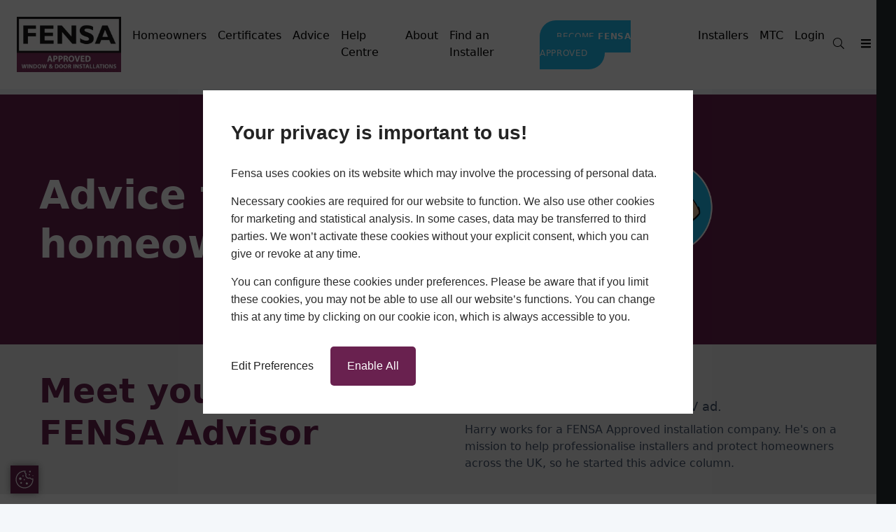

--- FILE ---
content_type: text/html; charset=UTF-8
request_url: https://www.fensa.org.uk/catching-the-rogue-trader
body_size: 11786
content:
<!DOCTYPE html>
<html lang="en-GB">
<head>
    <meta charset="utf-8">
    <meta http-equiv="X-UA-Compatible" content="IE=edge">
    <meta name="viewport" content="width=device-width, initial-scale=1">
    <!-- CSRF Token -->
    <meta name="csrf-token" content="kac7UvQMPX22IHogCjqQ9yDJx0nwNBj2HsiAC45u">

        <title>Catching Rogue Traders | Trading Standards | FENSA</title>
    
        <meta name="description" content="Avoid rogue traders by choosing FENSA Approved Installers who self-certify compliance with Building Regulations and energy efficiency."/>
    
    
        <meta name="robots" content="noindex">
    
    <!-- Styles -->
    
    <link rel="stylesheet" href="/css/app.css?id=0856d422918c41109239" preload>

    

    <!-- Favicon -->
    <link rel="apple-touch-icon" sizes="57x57" href="https://www.fensa.org.uk/images/branding/apple-icon-57x57.png">
    <link rel="apple-touch-icon" sizes="114x114" href="https://www.fensa.org.uk/images/branding/apple-icon-114x114.png">
    <link rel="apple-touch-icon" sizes="72x72" href="https://www.fensa.org.uk/images/branding/apple-icon-72x72.png">
    <link rel="apple-touch-icon" sizes="144x144" href="https://www.fensa.org.uk/images/branding/apple-icon-144x144.png">
    <link rel="apple-touch-icon" sizes="60x60" href="https://www.fensa.org.uk/images/branding/apple-icon-60x60.png">
    <link rel="apple-touch-icon" sizes="120x120" href="https://www.fensa.org.uk/images/branding/apple-icon-120x120.png">
    <link rel="apple-touch-icon" sizes="76x76" href="https://www.fensa.org.uk/images/branding/apple-icon-76x76.png">
    <link rel="apple-touch-icon" sizes="32x32" href="https://www.fensa.org.uk/images/branding/apple-icon-76x76.png">
    <link rel="apple-touch-icon" sizes="152x152" href="https://www.fensa.org.uk/images/branding/apple-icon-152x152.png">
    <link rel="apple-touch-icon" sizes="180x180" href="https://www.fensa.org.uk/images/branding/apple-icon-152x152.png">
    <link rel="apple-touch-icon" sizes="192x192" href="https://www.fensa.org.uk/images/branding/apple-icon-152x152.png">
    <link rel="icon" type="image/png" href="https://www.fensa.org.uk/images/branding/android-icon-192x192.png" sizes="192x192">
    <link rel="icon" type="image/png" href="https://www.fensa.org.uk/images/branding/favicon-96x96.png" sizes="96x96">
    <link rel="icon" type="image/png" href="https://www.fensa.org.uk/images/branding/favicon-32x32.png" sizes="32x32">
    <link rel="icon" type="image/png" href="https://www.fensa.org.uk/images/branding/favicon-16x16.png" sizes="16x16">
    <meta name="application-name" content="FENSA">
    <meta name="msapplication-TileColor" content="#ffffff">
    <meta name="msapplication-TileImage" content="/images/default-source/favicons/ms-icon-144x144.png">
    <meta name="theme-color" content="#ffffff">
    <meta name="msapplication-TileImage" content="https://www.fensa.org.uk/images/branding/ms-icon-144x144.png">

    <style>
      .cc-color-override-325894988.cc-window {
        color: rgb(255, 255, 255);
        background-color: rgb(105, 33, 79);
      }
      .cc-floating.cc-theme-classic {
        padding: 1.2em;
        border-radius: 5px;
      }
      .cc-window.cc-floating {
        padding: 2em;
        max-width: 24em;
        -ms-flex-direction: column;
        flex-direction: column;
      }
      .cc-bottom {
        bottom: 1em;
      }
      .cc-right {
        right: 1em;
      }
      .cc-window {
        position: fixed;
        overflow: hidden;
        box-sizing: border-box;
        font-family: Helvetica,Calibri,Arial,sans-serif;
        font-size: 16px;
        line-height: 1.5em;
        -ms-flex-wrap: nowrap;
        flex-wrap: nowrap;
        z-index: 9999;
      }
      .cc-window {
        opacity: 1;
        transition: opacity 1s ease;
      }
    </style>

        
        
    <script type="text/javascript">
    (function(windowAlias, documentAlias, trackerName) {
        if (!windowAlias[trackerName]) {
        windowAlias.GlobalAdalyserNamespace = windowAlias.GlobalAdalyserNamespace
            || [];
        windowAlias.GlobalAdalyserNamespace.push(trackerName);
        windowAlias[trackerName] = function() {
            (windowAlias[trackerName].q = windowAlias[trackerName].q || []).push(arguments)
        };
        windowAlias[trackerName].q = windowAlias[trackerName].q || [];
        var nel = documentAlias.createElement("script"),
            fel = documentAlias.getElementsByTagName("script")[0];
        nel.async = 1;
        nel.src = "//c0.adalyser.com/adalyser.js?cid=fensa";
        fel.parentNode.insertBefore(nel, fel)
        }
    }(window, document, "adalyserTracker"));

    window.adalyserTracker("create", {
        campaignCookieTimeout: 15552000,
        conversionCookieTimeout: 604800,
        clientId: "fensa",
        trafficSourceInternalReferrers: [
        "^(.*\\.)?fensa.org.uk$"
        ]
    });
    </script>
    
    

    
    <!-- Facebook Pixel Code -->
    <script>
      !function(f,b,e,v,n,t,s)
      {if(f.fbq)return;n=f.fbq=function(){n.callMethod?
      n.callMethod.apply(n,arguments):n.queue.push(arguments)};
      if(!f._fbq)f._fbq=n;n.push=n;n.loaded=!0;n.version='2.0';
      n.queue=[];t=b.createElement(e);t.async=!0;
      t.src=v;s=b.getElementsByTagName(e)[0];
      s.parentNode.insertBefore(t,s)}(window, document,'script',
      'https://connect.facebook.net/en_US/fbevents.js');
      fbq('init', '339634670716055');
      fbq('track', 'PageView');
    </script>
    <noscript><img height="1" width="1" style="display:none" src="https://www.facebook.com/tr?id=339634670716055&ev=PageView&noscript=1"/></noscript>
    <!-- End Facebook Pixel Code -->

</head>
<body>

    <nav class="flex items-center justify-between flex-wrap p-6 main-nav">
        <div class="w-1/5 lg:w-2/5 xl:w-3/5">
            <div class="flex items-center flex-shrink-0 text-white mr-1">
                <a href="/">
                    <img src="https://www.fensa.org.uk/images/logo.jpg" alt="FENSA Logo" width="160px" height="auto">
                </a>
                <ul class="nav-wrapper hidden xl:flex ml-4 space-x-4">
                    <li><a class="nav-item" href="https://www.fensa.org.uk/homeowners">Homeowners</a></li>
                    <li><a class="nav-item" href="https://forms.fensa.org.uk/fensa-certificate">Certificates</a></li>
                    <li><a class="nav-item" href="https://www.fensa.org.uk/advice">Advice</a></li>
                    <li><a class="nav-item" href="https://fensahelp.zendesk.com">Help Centre</a></li>
                    <li><a class="nav-item" href="https://www.fensa.org.uk/about-fensa">About</a></li>
                    <li><a class="nav-item" href="https://www.fensa.org.uk/find-installers">Find an Installer</a></li>
                    <li><a id="job-board-link" class="btn-primary uppercase hover:bg-blue-700 tracking-wider text-xs d-1300" href="https://jobs.ggf.org.uk/" target="_blank">Job Board</a></li>
                </ul>
            </div>
            </div>
        </div>

        <div class="w-4/5 lg:w-3/5 xl:w-2/5">
            <div class="flex items-center justify-end text-white">
                <ul class="nav-wrapper hidden md:flex">
                    <li class="ml-2"><a class="btn-primary uppercase hover:bg-blue-700 tracking-wider text-xs" href="https://www.fensa.org.uk/application-form">Become <span class="font-bold">FENSA</span> Approved</a></li>
                    <li class="ml-4"><a class="nav-item" href="https://www.fensa.org.uk/installers">Installers</a></li>
                    <li class="ml-4"><a class="nav-item" href="https://forms.fensa.org.uk/about-fensa-skills-card">MTC</a></li>
                    <li class="ml-4"><a class="nav-item" target="_blank" href="https://fensaonline.com/">Login</a></li>
                </ul>

            <button class="px-3 py-2 rounded text-teal-200 hover:text-white hover:border-white open-search-modal" aria-label="Search">
                <i class="fal fa-search text-black"></i>
            </button>

            <button class="px-3 py-2 navbar-toggler rounded text-teal-200 hover:text-white hover:border-white" aria-label="Nevbar Toggle">
            <i class="fas fa-bars text-black"></i>
            </button>
            </div>
        </div>

        <div class="mobile-navigation bg-grey-950 z-50 fixed top-0 h-screen">
            <div class="h-full">
            <div class="mobile-navigation-scroller pl-10 pr-5 pt-12 h-full">
                <div class="text-right top-0 flex justify-end" style="margin-top: -3rem;">
                    <button class="hide-nav-btn font-light text-white text-xl my-4">CLOSE X</button>
                </div>
                <div class="mb-6">
                    <span class="my-4"><a class="mobile-nav-item" href="/"><i class="fas fa-home"></i> Home</a></span>
                </div>
                <div class="grid grid-cols-1 sm:grid-cols-1 md:grid-cols-2 lg:grid-cols-2 xl:grid-cols-2 gap-4">
                    <div>
                        <ul class="text-white mobile-navigation-scroller h-full pr-5">
                            <li class="my-4"><a class="mobile-nav-item" href="https://www.fensa.org.uk/homeowners">Homeowners</a></li>
                            <hr class="text-white">
                            <li class="my-4"><a class="mobile-nav-item" href="https://forms.fensa.org.uk/fensa-certificate">Certificates</a></li>
                            <li class="my-4"><a class="mobile-nav-item" href="https://www.fensa.org.uk/advice">Advice</a></li>
                            <li class="my-4"><a class="mobile-nav-item" href="https://fensahelp.zendesk.com">Help Centre</a></li>
                            
                            <li class="my-4"><a class="mobile-nav-item" href="https://www.fensa.org.uk/FENSA-Finance">FENSA Finance</a></li>
                            <li class="my-4"><a class="mobile-nav-item" href="https://www.fensa.org.uk/about-fensa">About</a></li>
                            <li class="my-4"><a class="mobile-nav-item" href="https://forms.fensa.org.uk/contact-us">Contact</a></li>
                            <li class="my-4"><a class="mobile-nav-item" href="https://www.fensa.org.uk/Complaints">Complaints</a></li>
                            <li class="my-4"><a class="mobile-nav-item" href="https://www.fensa.org.uk/Secure-Payment-By-Trustap">Secure Payments</a></li>
                        </ul>
                    </div>
                    <div>
                        <ul class="text-white mobile-navigation-scroller h-full pr-5">
                            <li class="my-4"><a class="mobile-nav-item" href="https://www.fensa.org.uk/installers">Installers</a></li>
                            <hr class="text-white">
                            <li class="my-4"><a class="mobile-nav-item" href="https://www.fensa.org.uk/application-form">Become FENSA Approved</a></li>
                            <li class="my-4"><a class="mobile-nav-item" href="https://forms.fensa.org.uk/about-fensa-skills-card">FENSA Skills Card (MTC)</a></li>
                            <li class="my-4"><a class="mobile-nav-item" href="https://forms.fensa.org.uk/trustmark">TrustMark </a></li>
                            <li class="my-4"><a class="mobile-nav-item" href="/fensa-academy">FENSA Training Academy </a></li>
                            <li class="my-4"><a id="job-board-mobile-link" class="mobile-nav-item" href="https://jobs.ggf.org.uk/" target="_blank">Job Board</a></li>
                            <li class="my-4"><a class="mobile-nav-item" href="https://fensaonline.com/" target="_blank">Login</a></li>
                        </ul>
                    </div>
                </div>
            </div>
            </div>
        </div>
    </nav>

    <div class="wrapper">
        <div>
                                    <section class="bg-purple-700 py-20">
  <div class="container mx-auto text-white">
    <div class="lg:flex items-center">

      <div class="w-full lg:w-1/2 lg:pr-6 mt-4 text-center md:text-left">
                  <h1 class="leading-tight mb-4 antialiased text-4xl lg:text-6/5xl">Advice for
          <span class="md:block"> homeowners</span></h1>
        
        
      </div>

      <div class="w-full lg:w-1/2 lg:pl-6 relative mt-8 lg:mt-0">
        <img width="150" data-src="https://www.fensa.org.uk/images/harry-fensa-advisor.png" class="max-w-full lazyload mx-auto" alt="Harry">
      </div>
    </div>
  </div>  
</section>                                                <section class="bg-grey-50">
  <div class="container mx-auto py-6">

    <div class="lg:flex">
              <div class="w-full lg:w-1/2 lg:pr-6 mt-3">
           <h2 class="text-purple-700 pb-4 leading-tight text-3xl md:text-5xl">
           Meet your <br> FENSA Advisor
          </h2>
        </div>
            
              <div class="w-full lg:w-1/2 lg:pl-6 mt-4">
              <div class="w-full text-grey-700">
                <h4 class="text-grey-700 font-normal mb-2 text-lg">This is Harry.</h4>
<h4 class="text-grey-700 font-normal mb-2 text-lg">You might recognise him from our TV ad.</h4>
<p class="text-grey-700 mb-2">Harry works for a FENSA Approved installation company. He's on a mission to help professionalise installers and protect homeowners across the UK, so he started this advice column.</p>
              </div>
        </div>
            </div>

  </div>
</section>                                                <section class="bg-white">
  <div class="container mx-auto py-6">

     <div class="flex">
      <div class="w-full">
                  <h2 class="text-purple-700 pb-4 leading-tight text-3xl md:text-5xl">Catching the Rogue Traders</h2>
        
                  <div class="text-purple-700 px-2">
            <p>Rogue traders and cowboys are a big concern within many industries, not just the double glazing industry. We at <a href="../">FENSA</a> are keen to catch rogue traders but in order to do so we are aware that we need to educate people on how to spot potential cowboys. We work together with installers to reduce the number of companies that practice foul play.</p>
<p>&nbsp;</p>
<h3>Finding Double Glazing Rogue Traders</h3>
<p>&nbsp;</p>
<p>If you're looking <span style="font-family: -apple-system, BlinkMacSystemFont, 'Segoe UI', Roboto, Oxygen, Ubuntu, Cantarell, 'Open Sans', 'Helvetica Neue', sans-serif;">to buy double glazing for your home,&nbsp;</span><span style="font-family: -apple-system, BlinkMacSystemFont, 'Segoe UI', Roboto, Oxygen, Ubuntu, Cantarell, 'Open Sans', 'Helvetica Neue', sans-serif;">then a rogue&nbsp;</span><span style="font-family: -apple-system, BlinkMacSystemFont, 'Segoe UI', Roboto, Oxygen, Ubuntu, Cantarell, 'Open Sans', 'Helvetica Neue', sans-serif;">trader is never&nbsp;</span><span style="font-family: -apple-system, BlinkMacSystemFont, 'Segoe UI', Roboto, Oxygen, Ubuntu, Cantarell, 'Open Sans', 'Helvetica Neue', sans-serif;">too far away. Unfor</span><span style="font-family: -apple-system, BlinkMacSystemFont, 'Segoe UI', Roboto, Oxygen, Ubuntu, Cantarell, 'Open Sans', 'Helvetica Neue', sans-serif;">tuna</span><span style="font-family: -apple-system, BlinkMacSystemFont, 'Segoe UI', Roboto, Oxygen, Ubuntu, Cantarell, 'Open Sans', 'Helvetica Neue', sans-serif;">tely, more and more rogue&nbsp;</span><span style="font-family: -apple-system, BlinkMacSystemFont, 'Segoe UI', Roboto, Oxygen, Ubuntu, Cantarell, 'Open Sans', 'Helvetica Neue', sans-serif;">traders are popping up&nbsp;</span><span style="font-family: -apple-system, BlinkMacSystemFont, 'Segoe UI', Roboto, Oxygen, Ubuntu, Cantarell, 'Open Sans', 'Helvetica Neue', sans-serif;">throughou</span><span style="font-family: -apple-system, BlinkMacSystemFont, 'Segoe UI', Roboto, Oxygen, Ubuntu, Cantarell, 'Open Sans', 'Helvetica Neue', sans-serif;">t&nbsp;</span><span style="font-family: -apple-system, BlinkMacSystemFont, 'Segoe UI', Roboto, Oxygen, Ubuntu, Cantarell, 'Open Sans', 'Helvetica Neue', sans-serif;">the coun</span><span style="font-family: -apple-system, BlinkMacSystemFont, 'Segoe UI', Roboto, Oxygen, Ubuntu, Cantarell, 'Open Sans', 'Helvetica Neue', sans-serif;">try - one es</span><span style="font-family: -apple-system, BlinkMacSystemFont, 'Segoe UI', Roboto, Oxygen, Ubuntu, Cantarell, 'Open Sans', 'Helvetica Neue', sans-serif;">tima</span><span style="font-family: -apple-system, BlinkMacSystemFont, 'Segoe UI', Roboto, Oxygen, Ubuntu, Cantarell, 'Open Sans', 'Helvetica Neue', sans-serif;">te claims&nbsp;</span><span style="font-family: -apple-system, BlinkMacSystemFont, 'Segoe UI', Roboto, Oxygen, Ubuntu, Cantarell, 'Open Sans', 'Helvetica Neue', sans-serif;">tha</span><span style="font-family: -apple-system, BlinkMacSystemFont, 'Segoe UI', Roboto, Oxygen, Ubuntu, Cantarell, 'Open Sans', 'Helvetica Neue', sans-serif;">t&nbsp;</span><span style="font-family: -apple-system, BlinkMacSystemFont, 'Segoe UI', Roboto, Oxygen, Ubuntu, Cantarell, 'Open Sans', 'Helvetica Neue', sans-serif;">they're cos</span><span style="font-family: -apple-system, BlinkMacSystemFont, 'Segoe UI', Roboto, Oxygen, Ubuntu, Cantarell, 'Open Sans', 'Helvetica Neue', sans-serif;">ting homeowners &pound;1.5billion a year. Bu</span><span style="font-family: -apple-system, BlinkMacSystemFont, 'Segoe UI', Roboto, Oxygen, Ubuntu, Cantarell, 'Open Sans', 'Helvetica Neue', sans-serif;">t how do you spo</span><span style="font-family: -apple-system, BlinkMacSystemFont, 'Segoe UI', Roboto, Oxygen, Ubuntu, Cantarell, 'Open Sans', 'Helvetica Neue', sans-serif;">t&nbsp;</span><span style="font-family: -apple-system, BlinkMacSystemFont, 'Segoe UI', Roboto, Oxygen, Ubuntu, Cantarell, 'Open Sans', 'Helvetica Neue', sans-serif;">the rogue&nbsp;</span><span style="font-family: -apple-system, BlinkMacSystemFont, 'Segoe UI', Roboto, Oxygen, Ubuntu, Cantarell, 'Open Sans', 'Helvetica Neue', sans-serif;">traders, and separa</span><span style="font-family: -apple-system, BlinkMacSystemFont, 'Segoe UI', Roboto, Oxygen, Ubuntu, Cantarell, 'Open Sans', 'Helvetica Neue', sans-serif;">te&nbsp;</span><span style="font-family: -apple-system, BlinkMacSystemFont, 'Segoe UI', Roboto, Oxygen, Ubuntu, Cantarell, 'Open Sans', 'Helvetica Neue', sans-serif;">them from&nbsp;</span><span style="font-family: -apple-system, BlinkMacSystemFont, 'Segoe UI', Roboto, Oxygen, Ubuntu, Cantarell, 'Open Sans', 'Helvetica Neue', sans-serif;">the responsible companies? Firs</span><span style="font-family: -apple-system, BlinkMacSystemFont, 'Segoe UI', Roboto, Oxygen, Ubuntu, Cantarell, 'Open Sans', 'Helvetica Neue', sans-serif;">tly, ask&nbsp;</span><span style="font-family: -apple-system, BlinkMacSystemFont, 'Segoe UI', Roboto, Oxygen, Ubuntu, Cantarell, 'Open Sans', 'Helvetica Neue', sans-serif;">them for references and proof of&nbsp;</span><span style="font-family: -apple-system, BlinkMacSystemFont, 'Segoe UI', Roboto, Oxygen, Ubuntu, Cantarell, 'Open Sans', 'Helvetica Neue', sans-serif;">their work - a good company will always wan</span><span style="font-family: -apple-system, BlinkMacSystemFont, 'Segoe UI', Roboto, Oxygen, Ubuntu, Cantarell, 'Open Sans', 'Helvetica Neue', sans-serif;">t&nbsp;</span><span style="font-family: -apple-system, BlinkMacSystemFont, 'Segoe UI', Roboto, Oxygen, Ubuntu, Cantarell, 'Open Sans', 'Helvetica Neue', sans-serif;">to show off.</span></p>
<p>&nbsp;</p>
<p>You can also ge<span style="font-family: -apple-system, BlinkMacSystemFont, 'Segoe UI', Roboto, Oxygen, Ubuntu, Cantarell, 'Open Sans', 'Helvetica Neue', sans-serif;">t an idea of a company when you mee</span><span style="font-family: -apple-system, BlinkMacSystemFont, 'Segoe UI', Roboto, Oxygen, Ubuntu, Cantarell, 'Open Sans', 'Helvetica Neue', sans-serif;">t&nbsp;</span><span style="font-family: -apple-system, BlinkMacSystemFont, 'Segoe UI', Roboto, Oxygen, Ubuntu, Cantarell, 'Open Sans', 'Helvetica Neue', sans-serif;">them. Of</span><span style="font-family: -apple-system, BlinkMacSystemFont, 'Segoe UI', Roboto, Oxygen, Ubuntu, Cantarell, 'Open Sans', 'Helvetica Neue', sans-serif;">ten, double glazing rogue&nbsp;</span><span style="font-family: -apple-system, BlinkMacSystemFont, 'Segoe UI', Roboto, Oxygen, Ubuntu, Cantarell, 'Open Sans', 'Helvetica Neue', sans-serif;">traders will&nbsp;</span><span style="font-family: -apple-system, BlinkMacSystemFont, 'Segoe UI', Roboto, Oxygen, Ubuntu, Cantarell, 'Open Sans', 'Helvetica Neue', sans-serif;">try&nbsp;</span><span style="font-family: -apple-system, BlinkMacSystemFont, 'Segoe UI', Roboto, Oxygen, Ubuntu, Cantarell, 'Open Sans', 'Helvetica Neue', sans-serif;">to force you in</span><span style="font-family: -apple-system, BlinkMacSystemFont, 'Segoe UI', Roboto, Oxygen, Ubuntu, Cantarell, 'Open Sans', 'Helvetica Neue', sans-serif;">to&nbsp;</span><span style="font-family: -apple-system, BlinkMacSystemFont, 'Segoe UI', Roboto, Oxygen, Ubuntu, Cantarell, 'Open Sans', 'Helvetica Neue', sans-serif;">taking offers you shouldn'</span><span style="font-family: -apple-system, BlinkMacSystemFont, 'Segoe UI', Roboto, Oxygen, Ubuntu, Cantarell, 'Open Sans', 'Helvetica Neue', sans-serif;">t. You migh</span><span style="font-family: -apple-system, BlinkMacSystemFont, 'Segoe UI', Roboto, Oxygen, Ubuntu, Cantarell, 'Open Sans', 'Helvetica Neue', sans-serif;">t ge</span><span style="font-family: -apple-system, BlinkMacSystemFont, 'Segoe UI', Roboto, Oxygen, Ubuntu, Cantarell, 'Open Sans', 'Helvetica Neue', sans-serif;">t a 'personalised offer' or a 'one day only deal' which makes&nbsp;</span><span style="font-family: -apple-system, BlinkMacSystemFont, 'Segoe UI', Roboto, Oxygen, Ubuntu, Cantarell, 'Open Sans', 'Helvetica Neue', sans-serif;">the price a rogue&nbsp;</span><span style="font-family: -apple-system, BlinkMacSystemFont, 'Segoe UI', Roboto, Oxygen, Ubuntu, Cantarell, 'Open Sans', 'Helvetica Neue', sans-serif;">trader offers seem brillian</span><span style="font-family: -apple-system, BlinkMacSystemFont, 'Segoe UI', Roboto, Oxygen, Ubuntu, Cantarell, 'Open Sans', 'Helvetica Neue', sans-serif;">t. However,&nbsp;</span><span style="font-family: -apple-system, BlinkMacSystemFont, 'Segoe UI', Roboto, Oxygen, Ubuntu, Cantarell, 'Open Sans', 'Helvetica Neue', sans-serif;">those&nbsp;</span><span style="font-family: -apple-system, BlinkMacSystemFont, 'Segoe UI', Roboto, Oxygen, Ubuntu, Cantarell, 'Open Sans', 'Helvetica Neue', sans-serif;">terms are usually red flags. In mos</span><span style="font-family: -apple-system, BlinkMacSystemFont, 'Segoe UI', Roboto, Oxygen, Ubuntu, Cantarell, 'Open Sans', 'Helvetica Neue', sans-serif;">t cases,&nbsp;</span><span style="font-family: -apple-system, BlinkMacSystemFont, 'Segoe UI', Roboto, Oxygen, Ubuntu, Cantarell, 'Open Sans', 'Helvetica Neue', sans-serif;">these cowboy builders are ei</span><span style="font-family: -apple-system, BlinkMacSystemFont, 'Segoe UI', Roboto, Oxygen, Ubuntu, Cantarell, 'Open Sans', 'Helvetica Neue', sans-serif;">ther&nbsp;</span><span style="font-family: -apple-system, BlinkMacSystemFont, 'Segoe UI', Roboto, Oxygen, Ubuntu, Cantarell, 'Open Sans', 'Helvetica Neue', sans-serif;">trying&nbsp;</span><span style="font-family: -apple-system, BlinkMacSystemFont, 'Segoe UI', Roboto, Oxygen, Ubuntu, Cantarell, 'Open Sans', 'Helvetica Neue', sans-serif;">to ge</span><span style="font-family: -apple-system, BlinkMacSystemFont, 'Segoe UI', Roboto, Oxygen, Ubuntu, Cantarell, 'Open Sans', 'Helvetica Neue', sans-serif;">t you&nbsp;</span><span style="font-family: -apple-system, BlinkMacSystemFont, 'Segoe UI', Roboto, Oxygen, Ubuntu, Cantarell, 'Open Sans', 'Helvetica Neue', sans-serif;">to pay&nbsp;</span><span style="font-family: -apple-system, BlinkMacSystemFont, 'Segoe UI', Roboto, Oxygen, Ubuntu, Cantarell, 'Open Sans', 'Helvetica Neue', sans-serif;">too much or&nbsp;</span><span style="font-family: -apple-system, BlinkMacSystemFont, 'Segoe UI', Roboto, Oxygen, Ubuntu, Cantarell, 'Open Sans', 'Helvetica Neue', sans-serif;">to pressure you in</span><span style="font-family: -apple-system, BlinkMacSystemFont, 'Segoe UI', Roboto, Oxygen, Ubuntu, Cantarell, 'Open Sans', 'Helvetica Neue', sans-serif;">to paying money upfron</span><span style="font-family: -apple-system, BlinkMacSystemFont, 'Segoe UI', Roboto, Oxygen, Ubuntu, Cantarell, 'Open Sans', 'Helvetica Neue', sans-serif;">t.</span></p>
<p>&nbsp;</p>
<p><span style="font-family: -apple-system, BlinkMacSystemFont, 'Segoe UI', Roboto, Oxygen, Ubuntu, Cantarell, 'Open Sans', 'Helvetica Neue', sans-serif;">However,&nbsp;</span><span style="font-family: -apple-system, BlinkMacSystemFont, 'Segoe UI', Roboto, Oxygen, Ubuntu, Cantarell, 'Open Sans', 'Helvetica Neue', sans-serif;">the bes</span><span style="font-family: -apple-system, BlinkMacSystemFont, 'Segoe UI', Roboto, Oxygen, Ubuntu, Cantarell, 'Open Sans', 'Helvetica Neue', sans-serif;">t way&nbsp;</span><span style="font-family: -apple-system, BlinkMacSystemFont, 'Segoe UI', Roboto, Oxygen, Ubuntu, Cantarell, 'Open Sans', 'Helvetica Neue', sans-serif;">to find double glazing rogue&nbsp;</span><span style="font-family: -apple-system, BlinkMacSystemFont, 'Segoe UI', Roboto, Oxygen, Ubuntu, Cantarell, 'Open Sans', 'Helvetica Neue', sans-serif;">traders is&nbsp;</span><span style="font-family: -apple-system, BlinkMacSystemFont, 'Segoe UI', Roboto, Oxygen, Ubuntu, Cantarell, 'Open Sans', 'Helvetica Neue', sans-serif;">to look for some</span><span style="font-family: -apple-system, BlinkMacSystemFont, 'Segoe UI', Roboto, Oxygen, Ubuntu, Cantarell, 'Open Sans', 'Helvetica Neue', sans-serif;">thing&nbsp;</span><span style="font-family: -apple-system, BlinkMacSystemFont, 'Segoe UI', Roboto, Oxygen, Ubuntu, Cantarell, 'Open Sans', 'Helvetica Neue', sans-serif;">they don'</span><span style="font-family: -apple-system, BlinkMacSystemFont, 'Segoe UI', Roboto, Oxygen, Ubuntu, Cantarell, 'Open Sans', 'Helvetica Neue', sans-serif;">t have. If a company doesn'</span><span style="font-family: -apple-system, BlinkMacSystemFont, 'Segoe UI', Roboto, Oxygen, Ubuntu, Cantarell, 'Open Sans', 'Helvetica Neue', sans-serif;">t have a FENSA cer</span><span style="font-family: -apple-system, BlinkMacSystemFont, 'Segoe UI', Roboto, Oxygen, Ubuntu, Cantarell, 'Open Sans', 'Helvetica Neue', sans-serif;">tifica</span><span style="font-family: -apple-system, BlinkMacSystemFont, 'Segoe UI', Roboto, Oxygen, Ubuntu, Cantarell, 'Open Sans', 'Helvetica Neue', sans-serif;">te,&nbsp;</span><span style="font-family: -apple-system, BlinkMacSystemFont, 'Segoe UI', Roboto, Oxygen, Ubuntu, Cantarell, 'Open Sans', 'Helvetica Neue', sans-serif;">then&nbsp;</span><span style="font-family: -apple-system, BlinkMacSystemFont, 'Segoe UI', Roboto, Oxygen, Ubuntu, Cantarell, 'Open Sans', 'Helvetica Neue', sans-serif;">they're no</span><span style="font-family: -apple-system, BlinkMacSystemFont, 'Segoe UI', Roboto, Oxygen, Ubuntu, Cantarell, 'Open Sans', 'Helvetica Neue', sans-serif;">t legally cer</span><span style="font-family: -apple-system, BlinkMacSystemFont, 'Segoe UI', Roboto, Oxygen, Ubuntu, Cantarell, 'Open Sans', 'Helvetica Neue', sans-serif;">tified&nbsp;</span><span style="font-family: -apple-system, BlinkMacSystemFont, 'Segoe UI', Roboto, Oxygen, Ubuntu, Cantarell, 'Open Sans', 'Helvetica Neue', sans-serif;">to ins</span><span style="font-family: -apple-system, BlinkMacSystemFont, 'Segoe UI', Roboto, Oxygen, Ubuntu, Cantarell, 'Open Sans', 'Helvetica Neue', sans-serif;">tall double glazing in your home. As a resul</span><span style="font-family: -apple-system, BlinkMacSystemFont, 'Segoe UI', Roboto, Oxygen, Ubuntu, Cantarell, 'Open Sans', 'Helvetica Neue', sans-serif;">t, our logo gives you some</span><span style="font-family: -apple-system, BlinkMacSystemFont, 'Segoe UI', Roboto, Oxygen, Ubuntu, Cantarell, 'Open Sans', 'Helvetica Neue', sans-serif;">thing you can&nbsp;</span><span style="font-family: -apple-system, BlinkMacSystemFont, 'Segoe UI', Roboto, Oxygen, Ubuntu, Cantarell, 'Open Sans', 'Helvetica Neue', sans-serif;">trus</span><span style="font-family: -apple-system, BlinkMacSystemFont, 'Segoe UI', Roboto, Oxygen, Ubuntu, Cantarell, 'Open Sans', 'Helvetica Neue', sans-serif;">t when searching for an ins</span><span style="font-family: -apple-system, BlinkMacSystemFont, 'Segoe UI', Roboto, Oxygen, Ubuntu, Cantarell, 'Open Sans', 'Helvetica Neue', sans-serif;">taller. And, wi</span><span style="font-family: -apple-system, BlinkMacSystemFont, 'Segoe UI', Roboto, Oxygen, Ubuntu, Cantarell, 'Open Sans', 'Helvetica Neue', sans-serif;">th our Find an Ins</span><span style="font-family: -apple-system, BlinkMacSystemFont, 'Segoe UI', Roboto, Oxygen, Ubuntu, Cantarell, 'Open Sans', 'Helvetica Neue', sans-serif;">taller func</span><span style="font-family: -apple-system, BlinkMacSystemFont, 'Segoe UI', Roboto, Oxygen, Ubuntu, Cantarell, 'Open Sans', 'Helvetica Neue', sans-serif;">tion, you can search for&nbsp;</span><span style="font-family: -apple-system, BlinkMacSystemFont, 'Segoe UI', Roboto, Oxygen, Ubuntu, Cantarell, 'Open Sans', 'Helvetica Neue', sans-serif;">trus</span><span style="font-family: -apple-system, BlinkMacSystemFont, 'Segoe UI', Roboto, Oxygen, Ubuntu, Cantarell, 'Open Sans', 'Helvetica Neue', sans-serif;">ted double glazing companies near you wi</span><span style="font-family: -apple-system, BlinkMacSystemFont, 'Segoe UI', Roboto, Oxygen, Ubuntu, Cantarell, 'Open Sans', 'Helvetica Neue', sans-serif;">th comple</span><span style="font-family: -apple-system, BlinkMacSystemFont, 'Segoe UI', Roboto, Oxygen, Ubuntu, Cantarell, 'Open Sans', 'Helvetica Neue', sans-serif;">te peace of mind.</span></p>
<p>&nbsp;</p>
<h3>The Benefits of Trading Standard Double Glazing</h3>
<p>&nbsp;</p>
<p>A grea<span style="font-family: -apple-system, BlinkMacSystemFont, 'Segoe UI', Roboto, Oxygen, Ubuntu, Cantarell, 'Open Sans', 'Helvetica Neue', sans-serif;">t way&nbsp;</span><span style="font-family: -apple-system, BlinkMacSystemFont, 'Segoe UI', Roboto, Oxygen, Ubuntu, Cantarell, 'Open Sans', 'Helvetica Neue', sans-serif;">to enhance your home is&nbsp;</span><span style="font-family: -apple-system, BlinkMacSystemFont, 'Segoe UI', Roboto, Oxygen, Ubuntu, Cantarell, 'Open Sans', 'Helvetica Neue', sans-serif;">to check&nbsp;</span><span style="font-family: -apple-system, BlinkMacSystemFont, 'Segoe UI', Roboto, Oxygen, Ubuntu, Cantarell, 'Open Sans', 'Helvetica Neue', sans-serif;">trading s</span><span style="font-family: -apple-system, BlinkMacSystemFont, 'Segoe UI', Roboto, Oxygen, Ubuntu, Cantarell, 'Open Sans', 'Helvetica Neue', sans-serif;">tandards for all of your double glazing. Double glazing from ins</span><span style="font-family: -apple-system, BlinkMacSystemFont, 'Segoe UI', Roboto, Oxygen, Ubuntu, Cantarell, 'Open Sans', 'Helvetica Neue', sans-serif;">tallers&nbsp;</span><span style="font-family: -apple-system, BlinkMacSystemFont, 'Segoe UI', Roboto, Oxygen, Ubuntu, Cantarell, 'Open Sans', 'Helvetica Neue', sans-serif;">tha</span><span style="font-family: -apple-system, BlinkMacSystemFont, 'Segoe UI', Roboto, Oxygen, Ubuntu, Cantarell, 'Open Sans', 'Helvetica Neue', sans-serif;">t mee</span><span style="font-family: -apple-system, BlinkMacSystemFont, 'Segoe UI', Roboto, Oxygen, Ubuntu, Cantarell, 'Open Sans', 'Helvetica Neue', sans-serif;">t&nbsp;</span><span style="font-family: -apple-system, BlinkMacSystemFont, 'Segoe UI', Roboto, Oxygen, Ubuntu, Cantarell, 'Open Sans', 'Helvetica Neue', sans-serif;">these s</span><span style="font-family: -apple-system, BlinkMacSystemFont, 'Segoe UI', Roboto, Oxygen, Ubuntu, Cantarell, 'Open Sans', 'Helvetica Neue', sans-serif;">tandards is much more likely&nbsp;</span><span style="font-family: -apple-system, BlinkMacSystemFont, 'Segoe UI', Roboto, Oxygen, Ubuntu, Cantarell, 'Open Sans', 'Helvetica Neue', sans-serif;">to offer excellen</span><span style="font-family: -apple-system, BlinkMacSystemFont, 'Segoe UI', Roboto, Oxygen, Ubuntu, Cantarell, 'Open Sans', 'Helvetica Neue', sans-serif;">t performance for your home. Windows and doors from&nbsp;</span><span style="font-family: -apple-system, BlinkMacSystemFont, 'Segoe UI', Roboto, Oxygen, Ubuntu, Cantarell, 'Open Sans', 'Helvetica Neue', sans-serif;">these companies are usually more efficien</span><span style="font-family: -apple-system, BlinkMacSystemFont, 'Segoe UI', Roboto, Oxygen, Ubuntu, Cantarell, 'Open Sans', 'Helvetica Neue', sans-serif;">t, secure and durable. As a resul</span><span style="font-family: -apple-system, BlinkMacSystemFont, 'Segoe UI', Roboto, Oxygen, Ubuntu, Cantarell, 'Open Sans', 'Helvetica Neue', sans-serif;">t, you could find&nbsp;</span><span style="font-family: -apple-system, BlinkMacSystemFont, 'Segoe UI', Roboto, Oxygen, Ubuntu, Cantarell, 'Open Sans', 'Helvetica Neue', sans-serif;">tha</span><span style="font-family: -apple-system, BlinkMacSystemFont, 'Segoe UI', Roboto, Oxygen, Ubuntu, Cantarell, 'Open Sans', 'Helvetica Neue', sans-serif;">t you make an inves</span><span style="font-family: -apple-system, BlinkMacSystemFont, 'Segoe UI', Roboto, Oxygen, Ubuntu, Cantarell, 'Open Sans', 'Helvetica Neue', sans-serif;">tmen</span><span style="font-family: -apple-system, BlinkMacSystemFont, 'Segoe UI', Roboto, Oxygen, Ubuntu, Cantarell, 'Open Sans', 'Helvetica Neue', sans-serif;">t&nbsp;</span><span style="font-family: -apple-system, BlinkMacSystemFont, 'Segoe UI', Roboto, Oxygen, Ubuntu, Cantarell, 'Open Sans', 'Helvetica Neue', sans-serif;">tha</span><span style="font-family: -apple-system, BlinkMacSystemFont, 'Segoe UI', Roboto, Oxygen, Ubuntu, Cantarell, 'Open Sans', 'Helvetica Neue', sans-serif;">t las</span><span style="font-family: -apple-system, BlinkMacSystemFont, 'Segoe UI', Roboto, Oxygen, Ubuntu, Cantarell, 'Open Sans', 'Helvetica Neue', sans-serif;">ts for decades, adding value&nbsp;</span><span style="font-family: -apple-system, BlinkMacSystemFont, 'Segoe UI', Roboto, Oxygen, Ubuntu, Cantarell, 'Open Sans', 'Helvetica Neue', sans-serif;">to your proper</span><span style="font-family: -apple-system, BlinkMacSystemFont, 'Segoe UI', Roboto, Oxygen, Ubuntu, Cantarell, 'Open Sans', 'Helvetica Neue', sans-serif;">ty each day.</span></p>
<p>&nbsp;</p>
<p>When you ge<span style="font-family: -apple-system, BlinkMacSystemFont, 'Segoe UI', Roboto, Oxygen, Ubuntu, Cantarell, 'Open Sans', 'Helvetica Neue', sans-serif;">t windows from a FENSA regis</span><span style="font-family: -apple-system, BlinkMacSystemFont, 'Segoe UI', Roboto, Oxygen, Ubuntu, Cantarell, 'Open Sans', 'Helvetica Neue', sans-serif;">tered ins</span><span style="font-family: -apple-system, BlinkMacSystemFont, 'Segoe UI', Roboto, Oxygen, Ubuntu, Cantarell, 'Open Sans', 'Helvetica Neue', sans-serif;">taller, you'll always ge</span><span style="font-family: -apple-system, BlinkMacSystemFont, 'Segoe UI', Roboto, Oxygen, Ubuntu, Cantarell, 'Open Sans', 'Helvetica Neue', sans-serif;">t a high-quali</span><span style="font-family: -apple-system, BlinkMacSystemFont, 'Segoe UI', Roboto, Oxygen, Ubuntu, Cantarell, 'Open Sans', 'Helvetica Neue', sans-serif;">ty design. FENSA's s</span><span style="font-family: -apple-system, BlinkMacSystemFont, 'Segoe UI', Roboto, Oxygen, Ubuntu, Cantarell, 'Open Sans', 'Helvetica Neue', sans-serif;">tandards are s</span><span style="font-family: -apple-system, BlinkMacSystemFont, 'Segoe UI', Roboto, Oxygen, Ubuntu, Cantarell, 'Open Sans', 'Helvetica Neue', sans-serif;">tringen</span><span style="font-family: -apple-system, BlinkMacSystemFont, 'Segoe UI', Roboto, Oxygen, Ubuntu, Cantarell, 'Open Sans', 'Helvetica Neue', sans-serif;">t, and each company&nbsp;</span><span style="font-family: -apple-system, BlinkMacSystemFont, 'Segoe UI', Roboto, Oxygen, Ubuntu, Cantarell, 'Open Sans', 'Helvetica Neue', sans-serif;">tha</span><span style="font-family: -apple-system, BlinkMacSystemFont, 'Segoe UI', Roboto, Oxygen, Ubuntu, Cantarell, 'Open Sans', 'Helvetica Neue', sans-serif;">t s</span><span style="font-family: -apple-system, BlinkMacSystemFont, 'Segoe UI', Roboto, Oxygen, Ubuntu, Cantarell, 'Open Sans', 'Helvetica Neue', sans-serif;">trives&nbsp;</span><span style="font-family: -apple-system, BlinkMacSystemFont, 'Segoe UI', Roboto, Oxygen, Ubuntu, Cantarell, 'Open Sans', 'Helvetica Neue', sans-serif;">to mee</span><span style="font-family: -apple-system, BlinkMacSystemFont, 'Segoe UI', Roboto, Oxygen, Ubuntu, Cantarell, 'Open Sans', 'Helvetica Neue', sans-serif;">t&nbsp;</span><span style="font-family: -apple-system, BlinkMacSystemFont, 'Segoe UI', Roboto, Oxygen, Ubuntu, Cantarell, 'Open Sans', 'Helvetica Neue', sans-serif;">them has&nbsp;</span><span style="font-family: -apple-system, BlinkMacSystemFont, 'Segoe UI', Roboto, Oxygen, Ubuntu, Cantarell, 'Open Sans', 'Helvetica Neue', sans-serif;">to undergo independen</span><span style="font-family: -apple-system, BlinkMacSystemFont, 'Segoe UI', Roboto, Oxygen, Ubuntu, Cantarell, 'Open Sans', 'Helvetica Neue', sans-serif;">t inspec</span><span style="font-family: -apple-system, BlinkMacSystemFont, 'Segoe UI', Roboto, Oxygen, Ubuntu, Cantarell, 'Open Sans', 'Helvetica Neue', sans-serif;">tion&nbsp;</span><span style="font-family: -apple-system, BlinkMacSystemFont, 'Segoe UI', Roboto, Oxygen, Ubuntu, Cantarell, 'Open Sans', 'Helvetica Neue', sans-serif;">to ensure consis</span><span style="font-family: -apple-system, BlinkMacSystemFont, 'Segoe UI', Roboto, Oxygen, Ubuntu, Cantarell, 'Open Sans', 'Helvetica Neue', sans-serif;">ten</span><span style="font-family: -apple-system, BlinkMacSystemFont, 'Segoe UI', Roboto, Oxygen, Ubuntu, Cantarell, 'Open Sans', 'Helvetica Neue', sans-serif;">t&nbsp;</span><span style="font-family: -apple-system, BlinkMacSystemFont, 'Segoe UI', Roboto, Oxygen, Ubuntu, Cantarell, 'Open Sans', 'Helvetica Neue', sans-serif;">trading s</span><span style="font-family: -apple-system, BlinkMacSystemFont, 'Segoe UI', Roboto, Oxygen, Ubuntu, Cantarell, 'Open Sans', 'Helvetica Neue', sans-serif;">tandards in&nbsp;</span><span style="font-family: -apple-system, BlinkMacSystemFont, 'Segoe UI', Roboto, Oxygen, Ubuntu, Cantarell, 'Open Sans', 'Helvetica Neue', sans-serif;">their double glazing designs and ins</span><span style="font-family: -apple-system, BlinkMacSystemFont, 'Segoe UI', Roboto, Oxygen, Ubuntu, Cantarell, 'Open Sans', 'Helvetica Neue', sans-serif;">talla</span><span style="font-family: -apple-system, BlinkMacSystemFont, 'Segoe UI', Roboto, Oxygen, Ubuntu, Cantarell, 'Open Sans', 'Helvetica Neue', sans-serif;">tions. No rogue&nbsp;</span><span style="font-family: -apple-system, BlinkMacSystemFont, 'Segoe UI', Roboto, Oxygen, Ubuntu, Cantarell, 'Open Sans', 'Helvetica Neue', sans-serif;">traders will be able&nbsp;</span><span style="font-family: -apple-system, BlinkMacSystemFont, 'Segoe UI', Roboto, Oxygen, Ubuntu, Cantarell, 'Open Sans', 'Helvetica Neue', sans-serif;">to mee</span><span style="font-family: -apple-system, BlinkMacSystemFont, 'Segoe UI', Roboto, Oxygen, Ubuntu, Cantarell, 'Open Sans', 'Helvetica Neue', sans-serif;">t FENSA's s</span><span style="font-family: -apple-system, BlinkMacSystemFont, 'Segoe UI', Roboto, Oxygen, Ubuntu, Cantarell, 'Open Sans', 'Helvetica Neue', sans-serif;">tandards, so look for&nbsp;</span><span style="font-family: -apple-system, BlinkMacSystemFont, 'Segoe UI', Roboto, Oxygen, Ubuntu, Cantarell, 'Open Sans', 'Helvetica Neue', sans-serif;">the logo&nbsp;</span><span style="font-family: -apple-system, BlinkMacSystemFont, 'Segoe UI', Roboto, Oxygen, Ubuntu, Cantarell, 'Open Sans', 'Helvetica Neue', sans-serif;">to ge</span><span style="font-family: -apple-system, BlinkMacSystemFont, 'Segoe UI', Roboto, Oxygen, Ubuntu, Cantarell, 'Open Sans', 'Helvetica Neue', sans-serif;">t an ins</span><span style="font-family: -apple-system, BlinkMacSystemFont, 'Segoe UI', Roboto, Oxygen, Ubuntu, Cantarell, 'Open Sans', 'Helvetica Neue', sans-serif;">talla</span><span style="font-family: -apple-system, BlinkMacSystemFont, 'Segoe UI', Roboto, Oxygen, Ubuntu, Cantarell, 'Open Sans', 'Helvetica Neue', sans-serif;">tion you ccan&nbsp;</span><span style="font-family: -apple-system, BlinkMacSystemFont, 'Segoe UI', Roboto, Oxygen, Ubuntu, Cantarell, 'Open Sans', 'Helvetica Neue', sans-serif;">trus</span><span style="font-family: -apple-system, BlinkMacSystemFont, 'Segoe UI', Roboto, Oxygen, Ubuntu, Cantarell, 'Open Sans', 'Helvetica Neue', sans-serif;">t for your home.</span></p>
<p>&nbsp;</p>
<h3>Talk to us, let us know</h3>
<p>&nbsp;</p>
<p>Let's face it, we could always do with help in catching rogue traders, so if you are an installer or a consumer and you believe that an installer is not quite what they claim to be, then please let us know. A good example of this in action is a company based in East London who were not registered as a FENSA installer, but were caught advertising the FENSA logo on their website. This was brought to FENSA's attention by a homeowner and FENSA reported it to the Trading Standards Agency.</p>
<p>&nbsp;</p>
<h3>Identifying and reporting rogue traders</h3>
<p>&nbsp;</p>
<p>To make this a quicker process, FENSA provides a quick service via its website that allows anyone, installer or consumer, to check that a company is actually registered with FENSA or find registered installers in your area. You can do this by entering the exact company name.</p>
<p>&nbsp;</p>
<p>What's worse, installations by cowboys may not comply with building regulations, putting consumers at risk and making life tough for them when it comes to selling their home. With this in mind, the role of installers, consumers and this website has never been more important in identifying, stopping and prosecuting rogue traders.</p>
<p>&nbsp;</p>
<h3>FENSA's role</h3>
<p>&nbsp;</p>
<p>FENSA's role is enabling companies to self-certify compliance with building regulations, and also in disciplining those who are not complying with the regulations. FENSA uses independent inspectors to check on installation work. FENSA also reports companies that practise foul play and posts information on companies that have been prosecuted.</p>
<p>&nbsp;</p>
<p>Local Authority Building Control departments regularly contact FENSA to consult on installations, or to deal with queries relating to Registered Businesses. With the current economic climate, there is a real worry that consumers will be more tempted to opt for installations that offer VAT free work, cash in hand deals and installations that aren't backed by guarantees or insurance, all typical traits of cowboy builders.</p>
<p>&nbsp;</p>
<h3>Ca<span style="font-family: -apple-system, BlinkMacSystemFont, 'Segoe UI', Roboto, Oxygen, Ubuntu, Cantarell, 'Open Sans', 'Helvetica Neue', sans-serif;">tch Rogue&nbsp;</span>Traders Wi<span style="font-family: -apple-system, BlinkMacSystemFont, 'Segoe UI', Roboto, Oxygen, Ubuntu, Cantarell, 'Open Sans', 'Helvetica Neue', sans-serif;">th FENSA</span></h3>
<p>&nbsp;</p>
<p><span style="font-family: -apple-system, BlinkMacSystemFont, 'Segoe UI', Roboto, Oxygen, Ubuntu, Cantarell, 'Open Sans', 'Helvetica Neue', sans-serif;">Work wi</span><span style="font-family: -apple-system, BlinkMacSystemFont, 'Segoe UI', Roboto, Oxygen, Ubuntu, Cantarell, 'Open Sans', 'Helvetica Neue', sans-serif;">th a FENSA Approved Ins</span><span style="font-family: -apple-system, BlinkMacSystemFont, 'Segoe UI', Roboto, Oxygen, Ubuntu, Cantarell, 'Open Sans', 'Helvetica Neue', sans-serif;">taller&nbsp;</span><span style="font-family: -apple-system, BlinkMacSystemFont, 'Segoe UI', Roboto, Oxygen, Ubuntu, Cantarell, 'Open Sans', 'Helvetica Neue', sans-serif;">today, and browse&nbsp;</span><span style="font-family: -apple-system, BlinkMacSystemFont, 'Segoe UI', Roboto, Oxygen, Ubuntu, Cantarell, 'Open Sans', 'Helvetica Neue', sans-serif;">the FENSA websi</span><span style="font-family: -apple-system, BlinkMacSystemFont, 'Segoe UI', Roboto, Oxygen, Ubuntu, Cantarell, 'Open Sans', 'Helvetica Neue', sans-serif;">te,&nbsp;</span><span style="font-family: -apple-system, BlinkMacSystemFont, 'Segoe UI', Roboto, Oxygen, Ubuntu, Cantarell, 'Open Sans', 'Helvetica Neue', sans-serif;">to find ou</span><span style="font-family: -apple-system, BlinkMacSystemFont, 'Segoe UI', Roboto, Oxygen, Ubuntu, Cantarell, 'Open Sans', 'Helvetica Neue', sans-serif;">t how&nbsp;</span><span style="font-family: -apple-system, BlinkMacSystemFont, 'Segoe UI', Roboto, Oxygen, Ubuntu, Cantarell, 'Open Sans', 'Helvetica Neue', sans-serif;">to avoid choosing rogue&nbsp;</span><span style="font-family: -apple-system, BlinkMacSystemFont, 'Segoe UI', Roboto, Oxygen, Ubuntu, Cantarell, 'Open Sans', 'Helvetica Neue', sans-serif;">traders and how&nbsp;</span><span style="font-family: -apple-system, BlinkMacSystemFont, 'Segoe UI', Roboto, Oxygen, Ubuntu, Cantarell, 'Open Sans', 'Helvetica Neue', sans-serif;">to ca</span><span style="font-family: -apple-system, BlinkMacSystemFont, 'Segoe UI', Roboto, Oxygen, Ubuntu, Cantarell, 'Open Sans', 'Helvetica Neue', sans-serif;">tch&nbsp;</span><span style="font-family: -apple-system, BlinkMacSystemFont, 'Segoe UI', Roboto, Oxygen, Ubuntu, Cantarell, 'Open Sans', 'Helvetica Neue', sans-serif;">them ou</span><span style="font-family: -apple-system, BlinkMacSystemFont, 'Segoe UI', Roboto, Oxygen, Ubuntu, Cantarell, 'Open Sans', 'Helvetica Neue', sans-serif;">t.</span></p>
<p>You can find <a href="../advice/">advice</a>&nbsp;<span style="font-family: -apple-system, BlinkMacSystemFont, 'Segoe UI', Roboto, Oxygen, Ubuntu, Cantarell, 'Open Sans', 'Helvetica Neue', sans-serif;">throughou</span><span style="font-family: -apple-system, BlinkMacSystemFont, 'Segoe UI', Roboto, Oxygen, Ubuntu, Cantarell, 'Open Sans', 'Helvetica Neue', sans-serif;">t our websi</span><span style="font-family: -apple-system, BlinkMacSystemFont, 'Segoe UI', Roboto, Oxygen, Ubuntu, Cantarell, 'Open Sans', 'Helvetica Neue', sans-serif;">te, and you can browse our <a href="../fensa-certificate/">cer</a></span><a href="../fensa-certificate/"><span style="font-family: -apple-system, BlinkMacSystemFont, 'Segoe UI', Roboto, Oxygen, Ubuntu, Cantarell, 'Open Sans', 'Helvetica Neue', sans-serif;">tifica</span></a><span style="font-family: -apple-system, BlinkMacSystemFont, 'Segoe UI', Roboto, Oxygen, Ubuntu, Cantarell, 'Open Sans', 'Helvetica Neue', sans-serif;"><a href="../fensa-certificate/">tes</a>&nbsp;</span><span style="font-family: -apple-system, BlinkMacSystemFont, 'Segoe UI', Roboto, Oxygen, Ubuntu, Cantarell, 'Open Sans', 'Helvetica Neue', sans-serif;">to explore how we hold our regis</span><span style="font-family: -apple-system, BlinkMacSystemFont, 'Segoe UI', Roboto, Oxygen, Ubuntu, Cantarell, 'Open Sans', 'Helvetica Neue', sans-serif;">tered ins</span><span style="font-family: -apple-system, BlinkMacSystemFont, 'Segoe UI', Roboto, Oxygen, Ubuntu, Cantarell, 'Open Sans', 'Helvetica Neue', sans-serif;">tallers&nbsp;</span><span style="font-family: -apple-system, BlinkMacSystemFont, 'Segoe UI', Roboto, Oxygen, Ubuntu, Cantarell, 'Open Sans', 'Helvetica Neue', sans-serif;">to&nbsp;</span><span style="font-family: -apple-system, BlinkMacSystemFont, 'Segoe UI', Roboto, Oxygen, Ubuntu, Cantarell, 'Open Sans', 'Helvetica Neue', sans-serif;">the highes</span><span style="font-family: -apple-system, BlinkMacSystemFont, 'Segoe UI', Roboto, Oxygen, Ubuntu, Cantarell, 'Open Sans', 'Helvetica Neue', sans-serif;">t possible s</span><span style="font-family: -apple-system, BlinkMacSystemFont, 'Segoe UI', Roboto, Oxygen, Ubuntu, Cantarell, 'Open Sans', 'Helvetica Neue', sans-serif;">tandards.</span></p>
<p><span style="font-family: -apple-system, BlinkMacSystemFont, 'Segoe UI', Roboto, Oxygen, Ubuntu, Cantarell, 'Open Sans', 'Helvetica Neue', sans-serif;">And, if you'd like&nbsp;</span><span style="font-family: -apple-system, BlinkMacSystemFont, 'Segoe UI', Roboto, Oxygen, Ubuntu, Cantarell, 'Open Sans', 'Helvetica Neue', sans-serif;">to find one of&nbsp;</span><span style="font-family: -apple-system, BlinkMacSystemFont, 'Segoe UI', Roboto, Oxygen, Ubuntu, Cantarell, 'Open Sans', 'Helvetica Neue', sans-serif;">those companies&nbsp;</span><span style="font-family: -apple-system, BlinkMacSystemFont, 'Segoe UI', Roboto, Oxygen, Ubuntu, Cantarell, 'Open Sans', 'Helvetica Neue', sans-serif;">to supervise your nex</span><span style="font-family: -apple-system, BlinkMacSystemFont, 'Segoe UI', Roboto, Oxygen, Ubuntu, Cantarell, 'Open Sans', 'Helvetica Neue', sans-serif;">t home improvemen</span><span style="font-family: -apple-system, BlinkMacSystemFont, 'Segoe UI', Roboto, Oxygen, Ubuntu, Cantarell, 'Open Sans', 'Helvetica Neue', sans-serif;">t projec</span><span style="font-family: -apple-system, BlinkMacSystemFont, 'Segoe UI', Roboto, Oxygen, Ubuntu, Cantarell, 'Open Sans', 'Helvetica Neue', sans-serif;">t, use our <a href="../find-installers/">Find an Ins</a></span><span style="font-family: -apple-system, BlinkMacSystemFont, 'Segoe UI', Roboto, Oxygen, Ubuntu, Cantarell, 'Open Sans', 'Helvetica Neue', sans-serif;"><a href="../find-installers/">taller</a> func</span><span style="font-family: -apple-system, BlinkMacSystemFont, 'Segoe UI', Roboto, Oxygen, Ubuntu, Cantarell, 'Open Sans', 'Helvetica Neue', sans-serif;">tion&nbsp;</span><span style="font-family: -apple-system, BlinkMacSystemFont, 'Segoe UI', Roboto, Oxygen, Ubuntu, Cantarell, 'Open Sans', 'Helvetica Neue', sans-serif;">to search for&nbsp;</span><span style="font-family: -apple-system, BlinkMacSystemFont, 'Segoe UI', Roboto, Oxygen, Ubuntu, Cantarell, 'Open Sans', 'Helvetica Neue', sans-serif;">them in seconds!</span></p>
          </div>
              </div>
    </div>
</section>
                                                <section class="bg-grey-50">
  <div class="container mx-auto py-6">

    <div class="lg:flex">

        <div class="w-full lg:w-1/2 lg:pr-6 mt-3">
        <h2 class="text-purple-700 pb-4 leading-tight text-3xl md:text-5xl">Social media</h2>

         <iframe id="twitter-widget-0" scrolling="no" frameborder="0" allowtransparency="true" allowfullscreen="true" class="twitter-timeline twitter-timeline-rendered" style="position: static; visibility: visible; display: inline-block; width: 300px; height: 300px; padding: 0px; border: none; max-width: 100%; min-width: 180px; margin-top: 0px; margin-bottom: 0px; min-height: 200px;" data-widget-id="profile:FENSAuk" title="Twitter Timeline"></iframe>
        </div>

        <div class="w-full lg:w-1/2 lg:pl-6 mt-4">
            <div class="w-full lg:w-1/2 mx-auto">
             <iframe allow="encrypted-media" allowtransparency="true" frameborder="0" height="500" scrolling="no" src="https://www.facebook.com/plugins/page.php?href=https%3A%2F%2Fwww.facebook.com%2FFENSAuk%2F&amp;tabs=timeline&amp;width=340&amp;height=500&amp;small_header=true&amp;adapt_container_width=true&amp;hide_cover=false&amp;show_facepile=true&amp;appId" style="border:none;overflow:hidden;" width="340"></iframe>
            </div>
        </div>

    </div>
  </div>
</section>                                                <section class="bg-white">
  <div class="container mx-auto py-6">

    <div class="flex">
      <div class="w-full">
        <h2 class="text-purple-700 pb-2 leading-tight text-3xl md:text-5xl">What to check before appointing an installer</h2>
      </div>
    </div>

    <div class="flex">
      <div class="w-full">
       <p>Check that you use a FENSA Approved Installer but also check the following:</p>
      </div>
    </div>

    <div class="lg:flex">
       <div class="w-full lg:w-1/2 lg:pl-6">
        <div class="w-full h-auto bg-grey-50 rounded-lg p-4 shadow-sm mt-4">
         <ul class="primary-list">
           <li class="text-primary-500">Ask family and friends who have used installers about their satisfaction and whether they got a FENSA certificate.</li>
           <li class="text-primary-500">Check the installer's references by talking to their previous customers.</li>
           <li class="text-primary-500">Get at least three quotes and check you are being quoted like for like.</li>
            <li class="text-primary-500">Cheapest is not always best and good contractors are always in demand.</li>
           
         </ul>
        </div>
      </div>

      <div class="w-full lg:w-1/2 lg:pl-6">
        <div class="w-full h-auto bg-grey-50 rounded-lg p-4 shadow-sm mt-4">
          <ul class="primary-list">

            <li class="text-primary-500">Get quotes, timeframes and the fact that you will get a FENSA certificate all in writing. A proper written contract with an agreed completion date will help prevent confusion later on</li>
           <li class="text-primary-500">Check the warranty on the installer's work and ensure they have enough insurance to cover their warranty. Domestic glazing installers that are registered with a competent person scheme like FENSA are legally obliged to provide warranty insurance to cover your installation should the company cease to trade within the life of the warranty.</li>
           
         </ul>
        </div>
      </div>

    </div>

  </div>
</section>                        </div>
    </div>

    <section class="bg-grey-50 py-4">
  <div class="container mx-auto">
    <div class="w-2/3 sm:w-1/4 md:w-1/6 mx-auto">
      <div class="flex">

        <div class="w-1/3">
          <div class="mx-2">
            <a target="_blank" href="https://www.facebook.com/FENSAuk/" aria-label="Facebook" class="btn-primary text-white w-12 h-12 rounded-3xl flex justify-center items-center border-white border-2 p-0 text-2xl">
              <i class="fab fa-facebook-f"></i>
            </a>
          </div>
        </div>

        <div class="w-1/3">
          <div class="mx-2">
            <a target="_blank" href="https://twitter.com/FENSAuk" aria-label="Twitter" class="btn-primary text-white w-12 h-12 rounded-3xl flex justify-center items-center border-white border-2 p-0 text-2xl">
              <i class="fab fa-twitter"></i>
            </a>
          </div>
        </div>

        <div class="w-1/3">
          <div class="mx-2">
            <a target="_blank" href="https://www.linkedin.com/company/FENSAuk/" aria-label="Linkedin" class="btn-primary text-white w-12 h-12 rounded-3xl flex justify-center items-center border-white border-2 p-0 text-2xl">
              <i class="fab fa-linkedin-in"></i>
            </a>
          </div>
        </div>

      </div>
    </div>
    
  </div>
</section>
    <footer class="bg-grey-950 text-white py-8">
      <div class="container mx-auto">
        <div class="md:flex">
          <div class="w-full w-1/4 px-2">
            <h4 class="uppercase font-light antialiased pb-4">What is FENSA?</h4>
            <hr class="text-white">
            <p class="text-sm mt-2 font-light">FENSA is a government-authorised scheme that monitors building regulation compliance for replacement windows and doors. Every FENSA Approved Installer, from large national brands to small local companies, is assessed regularly by us to ensure its standards are continually maintained.</p>
          </div>
          <div class="w-full w-1/4 px-2" id="tweets-widget">
            <h4 class="uppercase font-light antialiased pb-4">Tweets</h4>
            <hr class="text-white">
            <p><a class="twitter-timeline" data-width="300" data-height="300" data-theme="dark" href="https://twitter.com/FENSAuk?ref_src=twsrc%5Etfw">Tweets by FENSAuk</a></p>
          </div>
          <div class="w-full w-1/4 px-2 text-white">
            <h4 class="uppercase font-light antialiased pb-4">Useful Links</h4>
            <hr class="text-white">
           <div class="mt-2">
             <a class="text-white font-light" href="https://fensahelp.zendesk.com">FENSA Help Centre</a>
           </div>
            <div class="mt-2">
             <a class="text-white font-light" href="https://www.fensa.org.uk/privacy-policy">Privacy Policy</a>
           </div>
            <div class="mt-2">
             <a class="text-white font-light" href="https://www.fensa.org.uk/terms-of-use">Terms of Use</a>
           </div>
            <div class="mt-2">
             <a class="text-white font-light" href="https://www.fensa.org.uk/cookies">Cookies</a>
           </div>
          <div class="mt-2">
             <a class="text-white font-light" href="https://forms.fensa.org.uk/about-fensa-skills-card">FENSA Skills Card (MTC)</a>
           </div>
          <div class="mt-2">
             <a class="text-white font-light" href="https://forms.fensa.org.uk/trustmark">TrustMark</a>
           </div>
            <div class="mt-2">
             <a class="text-white font-light" href="https://www.fensa.org.uk/sitemap.xml">Sitemap</a>
           </div>
           <div class="mt-2">
             <a class="text-white font-light" href="/Terms-Conditions">Complaints Terms & Conditions</a>
           </div>
          </div>
          <div class="w-full w-1/4 px-2">
            <h4 class="uppercase font-light antialiased pb-4">Contact Us</h4>
            <hr class="text-white">
            <div class="mt-2">
              <ul>
                <li class="font-light">FENSA Ltd</li>
                <li class="font-light">40 Rushworth Street</li>
                <li class="font-light">London</li>
                <li class="font-light">SE1 0RB</li>
              </ul>
              <a href="https://forms.fensa.org.uk/contact-us" class="text-white font-light">Contact Us</a>
              <ul class="flex">
                <li class="mr-4"><a class="text-white" href="https://www.facebook.com/FENSAuk/" target="_blank" aria-label="Facebook"><i class="fab fa-facebook-f"></i></a></li>
                <li class="mr-4"><a class="text-white" href="https://twitter.com/FENSAuk" target="_blank" aria-label="Twitter"><i class="fab fa-twitter"></i></a></li>
                <li class="mr-4"><a class="text-white" href="https://www.linkedin.com/company/FENSAuk/" target="_blank" aria-label="Linkedin"><i class="fab fa-linkedin-in"></i></a></li>
              </ul>
              <p class="font-light">© 2026 FENSA Limited. All Rights Reserved.</p>
            </div>
          </div>
        </div>
      </div>
    </footer>

            <section class="bg-white py-4">
            <div class="container mx-auto">
                <div class="md:flex">
                    <div class="w-full md:w-1/2 mx-auto">
                        <img class="object-cover w-1/3 h-auto mx-auto" src="https://www.fensa.org.uk/images/partofggf.png" alt="A GGF Group Company">
                    </div>
                </div>
            </div>
        </section>
    
    <!-- ICAAL COOKIE PLUGIN -->
            <div id="icaal-cookie-policy" class="icaal-cookie-policy-preferences" style="display: none">
            <div class="policy-info">
                <h2>Your privacy is important to us!</h2>
                <p>Fensa uses cookies on its website which may involve the processing of personal data.</p>
                <button class="preferences-modal-read-more">Read more</button>
                <p class="preferences-modal-text">Necessary cookies are required for our website to function. We also use other cookies for marketing and statistical analysis. In some cases, data may be transferred to third parties. We won’t activate these cookies without your explicit consent, which you can give or revoke at any time.</p>
                <p class="preferences-modal-text">You can configure these cookies under preferences. Please be aware that if you limit these cookies, you may not be able to use all our website’s functions. You can change this at any time by clicking on our cookie icon, which is always accessible to you.</p>
                <div class="cookie-policy-modal-footer">
                    <button type="button" name="icaal-customise-cookie-preferences">Edit Preferences</button>
                    <button type="button" name="icaal-enable-all-cookies" style="background: #69214f">Enable All</button>
                </div>
            </div>

            <div class="cookie-policy-preferences-modal" style="display: none;">
                <div class="cookie-preference-modal-content">
                    <div class="cookie-content-wrap">
                        <h2>Cookie Preferences</h2>
                        <p>Here you can choose which cookies you consent to. Simply use the toggles to give or revoke consent to individual cookies, and you can change your preferences at any time.</p>
                        <a href="/cookies">Read our Cookie Policy</a>
                    </div>
                    <div class="cookie-content-footer">
                        <button type="button" name="icaal-save-cookie-preferences" style="background: #69214f">Save Preferences</button>
                    </div>
                </div>
                <div class="cookie-preferences-toggles">
                    <div class="cookie-preferences-toggles-wrap">
                        <div class="cookie-preference-item">
                            <div class="cookie-preference-item-label">
                                <svg width="20" height="22" version="1.1" id="Layer_1" xmlns="http://www.w3.org/2000/svg" width="20" height="22" xmlns:xlink="http://www.w3.org/1999/xlink" x="0px" y="0px" viewBox="0 0 512 512" style="enable-background:new 0 0 512 512;" xml:space="preserve"> <g> <g> <path d="M505.752,123.582c-8.331-8.331-21.839-8.331-30.17,0L256,343.163L36.418,123.582c-8.331-8.331-21.839-8.331-30.17,0 s-8.331,21.839,0,30.17l234.667,234.667c8.331,8.331,21.839,8.331,30.17,0l234.667-234.667 C514.083,145.42,514.083,131.913,505.752,123.582z"/> </g> </g> </svg>
                                <h4>Necessary</h4>
                            </div>
                            <small>Always enabled </small>
                            <p style="display: none;">These cookies are essential for the website to perform as it needs to. They keep the basic functions and important security features working properly for you, anonymously.</p>
                        </div>

                        <div class="cookie-preference-item">
                            <div class="cookie-preference-item-label">
                                <svg width="20" height="22" version="1.1" id="Layer_1" xmlns="http://www.w3.org/2000/svg" width="20" height="22" xmlns:xlink="http://www.w3.org/1999/xlink" x="0px" y="0px" viewBox="0 0 512 512" style="enable-background:new 0 0 512 512;" xml:space="preserve"> <g> <g> <path d="M505.752,123.582c-8.331-8.331-21.839-8.331-30.17,0L256,343.163L36.418,123.582c-8.331-8.331-21.839-8.331-30.17,0 s-8.331,21.839,0,30.17l234.667,234.667c8.331,8.331,21.839,8.331,30.17,0l234.667-234.667 C514.083,145.42,514.083,131.913,505.752,123.582z"/> </g> </g> </svg>
                                <h4>Functional</h4>
                            </div>
                            <div class="cookie-preference-toggle active">
                                <input type="checkbox" name="functional_cookies" checked value="true"></input>
                            </div>
                            <p style="display: none;">Functional cookies allow you to interact with the website and its content, such as sharing information on social media platforms and other third-party features.</p>
                        </div>

                        <div class="cookie-preference-item">
                            <div class="cookie-preference-item-label">
                                <svg width="20" height="22" version="1.1" id="Layer_1" xmlns="http://www.w3.org/2000/svg" width="20" height="22" xmlns:xlink="http://www.w3.org/1999/xlink" x="0px" y="0px" viewBox="0 0 512 512" style="enable-background:new 0 0 512 512;" xml:space="preserve"> <g> <g> <path d="M505.752,123.582c-8.331-8.331-21.839-8.331-30.17,0L256,343.163L36.418,123.582c-8.331-8.331-21.839-8.331-30.17,0 s-8.331,21.839,0,30.17l234.667,234.667c8.331,8.331,21.839,8.331,30.17,0l234.667-234.667 C514.083,145.42,514.083,131.913,505.752,123.582z"/> </g> </g> </svg>
                                <h4>Analytics</h4>
                            </div>
                            <div class="cookie-preference-toggle active">
                                <input type="checkbox" name="analytical_cookies" checked value="true"></input>
                            </div>
                            <p style="display: none;">We use these cookies to help us understand how users are interacting with the website. They help to provide us with key metrics on how many visitors we have, bounce rate and the sources of website traffic.</p>
                        </div>

                        <div class="cookie-preference-item">
                            <div class="cookie-preference-item-label">
                                <svg width="20" height="22" version="1.1" id="Layer_1" xmlns="http://www.w3.org/2000/svg" width="20" height="22" xmlns:xlink="http://www.w3.org/1999/xlink" x="0px" y="0px" viewBox="0 0 512 512" style="enable-background:new 0 0 512 512;" xml:space="preserve"> <g> <g> <path d="M505.752,123.582c-8.331-8.331-21.839-8.331-30.17,0L256,343.163L36.418,123.582c-8.331-8.331-21.839-8.331-30.17,0 s-8.331,21.839,0,30.17l234.667,234.667c8.331,8.331,21.839,8.331,30.17,0l234.667-234.667 C514.083,145.42,514.083,131.913,505.752,123.582z"/> </g> </g> </svg>
                                <h4>Advertisements</h4>
                            </div>
                            <div class="cookie-preference-toggle active">
                                <input type="checkbox" name="advertisement_cookies" checked value="true"></input>
                            </div>
                            <p style="display: none;">Advertisement cookies help to provide relevant ads and marketing campaigns. These track visitors across websites and mean users can receive more customised ads.</p>
                        </div>

                        <div class="cookie-preference-item">
                            <div class="cookie-preference-item-label">
                                <svg width="20" height="22" version="1.1" id="Layer_1" xmlns="http://www.w3.org/2000/svg" width="20" height="22" xmlns:xlink="http://www.w3.org/1999/xlink" x="0px" y="0px" viewBox="0 0 512 512" style="enable-background:new 0 0 512 512;" xml:space="preserve"> <g> <g> <path d="M505.752,123.582c-8.331-8.331-21.839-8.331-30.17,0L256,343.163L36.418,123.582c-8.331-8.331-21.839-8.331-30.17,0 s-8.331,21.839,0,30.17l234.667,234.667c8.331,8.331,21.839,8.331,30.17,0l234.667-234.667 C514.083,145.42,514.083,131.913,505.752,123.582z"/> </g> </g> </svg>
                                <h4>Other</h4>
                            </div>
                            <div class="cookie-preference-toggle active">
                                <input type="checkbox" name="other_cookies" checked value="true"></input>
                            </div>
                            <p style="display: none;">These cookies have not been classified into any of the above categories and are being analysed.</p>
                        </div>
                    </div>
                </div>
            </div>
        </div>

        <div id="icaal-cookie-preferences-widget" style="background: #69214f; background-color: rgba(105, 33, 79, var(--bg-opacity));">
            <svg xmlns="http://www.w3.org/2000/svg width="20" height="22" viewBox="0 0 50 50"><path d="M 25 4 C 13.414063 4 4 13.414063 4 25 C 4 36.585938 13.414063 46 25 46 C 36.585938 46 46 36.585938 46 25 C 46 24.378906 45.960938 23.78125 45.910156 23.203125 C 45.878906 22.855469 45.671875 22.546875 45.359375 22.390625 C 45.042969 22.234375 44.671875 22.253906 44.375 22.441406 C 43.824219 22.792969 43.191406 23 42.5 23 C 41.015625 23 39.769531 22.082031 39.253906 20.792969 C 39.148438 20.527344 38.933594 20.320313 38.667969 20.222656 C 38.398438 20.125 38.101563 20.144531 37.847656 20.28125 C 37.003906 20.738281 36.035156 21 35 21 C 31.675781 21 29 18.324219 29 15 C 29 13.964844 29.261719 12.996094 29.71875 12.152344 C 29.855469 11.898438 29.875 11.601563 29.777344 11.332031 C 29.679688 11.066406 29.472656 10.851563 29.207031 10.746094 C 27.917969 10.230469 27 8.984375 27 7.5 C 27 6.808594 27.207031 6.175781 27.558594 5.625 C 27.746094 5.328125 27.765625 4.957031 27.609375 4.640625 C 27.453125 4.328125 27.144531 4.121094 26.796875 4.089844 C 26.21875 4.039063 25.621094 4 25 4 Z M 38 4 C 36.894531 4 36 4.894531 36 6 C 36 7.105469 36.894531 8 38 8 C 39.105469 8 40 7.105469 40 6 C 40 4.894531 39.105469 4 38 4 Z M 25 6 C 25.144531 6 25.292969 6.015625 25.4375 6.023438 C 25.285156 6.519531 25 6.953125 25 7.5 C 25 9.4375 26.136719 10.984375 27.660156 11.960938 C 27.269531 12.90625 27 13.917969 27 15 C 27 19.40625 30.59375 23 35 23 C 36.082031 23 37.09375 22.730469 38.039063 22.339844 C 39.015625 23.863281 40.5625 25 42.5 25 C 43.046875 25 43.480469 24.714844 43.980469 24.5625 C 43.984375 24.707031 44 24.855469 44 25 C 44 35.503906 35.503906 44 25 44 C 14.496094 44 6 35.503906 6 25 C 6 14.496094 14.496094 6 25 6 Z M 36.5 12 C 35.671875 12 35 12.671875 35 13.5 C 35 14.328125 35.671875 15 36.5 15 C 37.328125 15 38 14.328125 38 13.5 C 38 12.671875 37.328125 12 36.5 12 Z M 21.5 15 C 20.671875 15 20 15.671875 20 16.5 C 20 17.328125 20.671875 18 21.5 18 C 22.328125 18 23 17.328125 23 16.5 C 23 15.671875 22.328125 15 21.5 15 Z M 45 15 C 44.449219 15 44 15.449219 44 16 C 44 16.550781 44.449219 17 45 17 C 45.550781 17 46 16.550781 46 16 C 46 15.449219 45.550781 15 45 15 Z M 15 20 C 13.34375 20 12 21.34375 12 23 C 12 24.65625 13.34375 26 15 26 C 16.65625 26 18 24.65625 18 23 C 18 21.34375 16.65625 20 15 20 Z M 24.5 24 C 23.671875 24 23 24.671875 23 25.5 C 23 26.328125 23.671875 27 24.5 27 C 25.328125 27 26 26.328125 26 25.5 C 26 24.671875 25.328125 24 24.5 24 Z M 17 31 C 15.894531 31 15 31.894531 15 33 C 15 34.105469 15.894531 35 17 35 C 18.105469 35 19 34.105469 19 33 C 19 31.894531 18.105469 31 17 31 Z M 30.5 32 C 29.121094 32 28 33.121094 28 34.5 C 28 35.878906 29.121094 37 30.5 37 C 31.878906 37 33 35.878906 33 34.5 C 33 33.121094 31.878906 32 30.5 32 Z"></path></svg>
            <div class="text-wrap" style="background: #69214f">
                <p>Update Cookie Preferences</p>
            </div>
        </div>
        <!-- End of Policy Modal -->

    
    <div class="modal-search opacity-0 hidden pointer-events-none fixed w-full h-full top-0 left-0 flex items-center justify-center z-50">
        <div class="modal-overlay-search absolute w-full h-full bg-gray-900 opacity-50"></div>
        <div class="modal-container bg-white w-11/12 md:max-w-md lg:max-w-lg xl:max-w-xl mx-auto rounded-lg shadow-lg z-50 overflow-y-auto">
            <div class="modal-content text-left p-10 relative">
                <div class="modal-close-search absolute top-0 right-0 cursor-pointer flex flex-col items-center mt-4 mr-4 text-black text-sm z-50">
                    <i class="fal fa-times"></i>
                    <span class="text-sm">(Esc)</span>
                </div>
                <div class="py-6">
                    <form action="https://www.fensa.org.uk/search-results" method="get" class="flex ml-lg-auto">
                        <div class="w-full">
                        <input type="search" class="mb-0 form-control" name="search" value="" placeholder="Search">
                        </div>
                        <div>
                            <button class="btn btn-sm btn-primary py-3 ml-2" type="submit">
                            <i class="fal fa-search"></i>
                            </button>
                        </div>
                    </form>
                </div>
            </div>
        </div>
    </div>

    <!-- Scripts -->
    <script src="/js/manifest.js?id=41f053ba9a94d81b39f8"></script>
    <script src="/js/vendor.js?id=266355b3dcd2a77e1712"></script>
    <script src="/js/app.js?id=0f0a5f77441a6b02279f"></script>

    <script src="https://code.jquery.com/jquery-3.6.0.min.js"></script>
    <script src="https://www.fensa.org.uk/js/icaal-cookie-policy-public.js"></script>

                
                
    
    
    <!-- Google tag (gtag.js) -->
    <script async src="https://www.googletagmanager.com/gtag/js?id=G-JT5YE15JB8"></script>
    <script>
    window.dataLayer = window.dataLayer || [];
    function gtag(){dataLayer.push(arguments);}
    gtag('js', new Date());

    gtag('config', 'G-JT5YE15JB8');
    </script>
    
            <!-- Global site tag (gtag.js) - Google Ads: 735845653 -->
        <script async src="https://www.googletagmanager.com/gtag/js?id=AW-735845653"></script>
        <script>
            window.dataLayer = window.dataLayer || [];
            function gtag(){
                dataLayer.push(arguments);
            }
            gtag('js', new Date());
            gtag('config', 'AW-735845653');
        </script>
    
    
    
    

    
    <script type="text/javascript">
        !function(e,t,n,s,u,a){e.twq||(s=e.twq=function(){s.exe?s.exe.apply(s,arguments):s.queue.push(arguments);
        },s.version='1.1',s.queue=[],u=t.createElement(n),u.async=!0,u.src='//static.ads-twitter.com/uwt.js',
        a=t.getElementsByTagName(n)[0],a.parentNode.insertBefore(u,a))}(window,document,'script');
        // Insert Twitter Pixel ID and Standard Event data below
        twq('init','o1y5k');
        twq('track','PageView');
    </script>
    

    <style>
    .google-auto-placed {
        display: none !important;
    }
    </style>

    <script>
        let twitterLoaded = 0;

        if ('IntersectionObserver' in window) {
            // define an observer instance
            var observer = new IntersectionObserver(onIntersection, {
                root: null,   // default is the viewport
                threshold: .5 // percentage of taregt's visible area. Triggers "onIntersection"
            })

            // callback is called on intersection change
            function onIntersection(entries, opts){
                entries.forEach((entry) => {
                    if (entry.intersectionRatio > 0) {
                        if(twitterLoaded == 0) {
                            loadTwitter();
                            twitterLoaded = 1;
                        }
                    }
                });
            }
            // Use the bserver to observe an element
            observer.observe( document.querySelector('#tweets-widget') )

            // To stop observing:
            // observer.unobserve(entry.target)
        }  else {
            console.log('polyfill');
            setTimeout(() => {
                loadTwitter();
            }, 5000);
        }
    </script>
    <script>
        let adsLoaded = 0;

        if ('IntersectionObserver' in window) {
            // define an observer instance
            var observerAds = new IntersectionObserver(onIntersection, {
                root: null,   // default is the viewport
                threshold: .5 // percentage of taregt's visible area. Triggers "onIntersection"
            })

            // callback is called on intersection change
            function onIntersection(entries, opts){
                entries.forEach((entry) => {
                if (entry.intersectionRatio > 0) {
                    if(adsLoaded == 0) {
                    loadAds();

                    adsLoaded = 1;
                    }
                } else {
                    console.log('not in viewport');
                }
                });
            }

            // Use the bserver to observe an element
            observerAds.observe( document.querySelector('#adsense-container') )

            // To stop observing:
            // observer.unobserve(entry.target)
        }  else {
            console.log('polyfill');

            setTimeout(() => {
            loadAds();
            }, 5000);
        }
    </script>
    <script>
        var loadTwitter = function() {
            window.twttr = (function(d, s, id) {
                var js, fjs = d.getElementsByTagName(s)[0],
                t = window.twttr || {};
                if (d.getElementById(id)) return t;
                js = d.createElement(s);
                js.id = id;
                js.src = "https://platform.twitter.com/widgets.js";
                fjs.parentNode.insertBefore(js, fjs);

                t._e = [];
                t.ready = function(f) {
                    t._e.push(f);
                };

                return t;
            }(document, "script", "twitter-wjs"));
        }

        var loadAds = function() {
        let adsenseScript = document.createElement("script");
        adsenseScript.setAttribute("src", "https://pagead2.googlesyndication.com/pagead/js/adsbygoogle.js");
        adsenseScript.setAttribute("data-ad-client", "ca-pub-8117722877200967");
        adsenseScript.setAttribute("async", "false");
        adsenseScript.setAttribute("class", 'adsense-2');

        let body = document.body;
        body.appendChild(adsenseScript);

        element = document.getElementById("adsense-placeholder");
        if( element ) {
            element.classList.add("hidden");
        }

        element = document.getElementById("adsense-block");
        if( element ) {
            element.classList.remove("hidden");
            element.classList.add('block');
            (adsbygoogle = window.adsbygoogle || []).push({});
        }
        }
    </script>
</body>
</html>


--- FILE ---
content_type: application/javascript
request_url: https://c0.adalyser.com/adalyser.js?cid=fensa
body_size: 10102
content:
var adalyserModules=trackerCore;adalyserModules.AdalyserTracker=function(e,r){var t=window;mutState={outQueues:[],bufferFlushers:[],expireDateTime:null,hasLoaded:false,registeredOnLoadHandlers:[]};function a(){var e;adalyserModules.helpers.forEach(mutState.bufferFlushers,function(e){e()});if(mutState.expireDateTime){do{e=new Date;if(adalyserModules.helpers.filter(mutState.outQueues,function(e){return e.length>0}).length===0){break}}while(e.getTime()<mutState.expireDateTime)}}t.AdalyserTracker={};adalyserModules.helpers.addEventListener(t,"beforeunload",a,false);return new adalyserModules.InQueueManager(e,mutState,r)};adalyserModules.InQueueManager=function(e,r,t){var a;function n(){if(adalyserModules.isBot(navigator.userAgent)){return}for(var e=0;e<arguments.length;e+=1){var r=arguments[e];var t=Array.prototype.shift.call(r);if(typeof t=="function"){t.apply(r);continue}if(t==="create"){o(r[0]);continue}a[t].apply(a[t],r)}}function o(e){e=e||{};if(!a){a=new adalyserModules.Tracker(t,r,e);a.setSilo("c0.adalyser.com")}else{console.log("Tracker already exists.")}}for(var i=0;i<e.length;i++){n(e[i])}return{push:n}};adalyserModules.OutQueueManager=function(e,r,s,u,o,l,c){var d,f=false,m,y;c=c||false;u=u&&window.XMLHttpRequest&&"withCredentials"in new XMLHttpRequest;var i=u?"/tracking/track/v3/x":"/tracking/track/v3/p";o=adalyserModules.detectors.localStorageAccessible()&&s&&u&&o||1;d=["adal_out_queue",e,u?"post":"get"].join("_");if(s){try{y=JSON.parse(localStorage.getItem(d))}catch(n){}}if(!adalyserModules.libs.lodash.isArray(y)){y=[]}r.outQueues.push(y);if(u&&o>1){r.bufferFlushers.push(function(){if(!f){h()}})}if(u&&o>1){r.bufferFlushers.push(function(){if(!f){h()}})}function g(e){var r="?",t={co:true,cx:true},a=true;for(var n in e){if(e.hasOwnProperty(n)&&!t.hasOwnProperty(n)){if(!a){r+="&"}else{a=false}r+=encodeURIComponent(n)+"="+encodeURIComponent(e[n])}}for(var o in t){if(e.hasOwnProperty(o)&&t.hasOwnProperty(o)){r+="&"+o+"="+encodeURIComponent(e[o])}}return r}function p(e){var r=adalyserModules.libs.lodash.mapValues(e,function(e){return e.toString()});return{evt:r,bytes:t(JSON.stringify(r))}}function t(e){var r=0;for(var t=0;t<e.length;t++){var a=e.charCodeAt(t);if(a<=127){r+=1}else if(a<=2047){r+=2}else if(a>=55296&&a<=57343){r+=4;t++}else if(a<65535){r+=3}else{r+=4}}return r}function a(e,r){m=r+i;if(u){var t=p(e);if(t.bytes>=l){adalyserModules.helpers.warn("Event too large: size "+t.bytes+"exceeds maximum of "+l);var a=v(configCollectorUrl);a.send(encloseInPayloadDataEnvelope(w([t.evt])));return}else{y.push(t)}}else{y.push(g(e))}var n=false;if(s){n=adalyserModules.helpers.attemptWriteLocalStorage(d,JSON.stringify(y))}if(!f&&(!n||y.length>=o)){h()}}function h(){while(y.length&&typeof y[0]!=="string"&&typeof y[0]!=="object"){y.shift()}if(y.length<1){f=false;return}if(!adalyserModules.libs.lodash.isString(m)){throw"No silo configured, cannot track"}f=true;var e=y[0];if(u){var r=v(m);var t=setTimeout(function(){r.abort();f=false},5e3);function a(e){var r=0;var t=0;while(r<e.length){t+=e[r].bytes;if(t>=l){break}else{r+=1}}return r}var n=a(y);r.onreadystatechange=function(){if(r.readyState===4&&r.status>=200&&r.status<400){for(var e=0;e<n;e++){y.shift()}if(s){adalyserModules.helpers.attemptWriteLocalStorage(d,JSON.stringify(y))}clearTimeout(t);h()}else if(r.readyState===4&&r.status>=400){clearTimeout(t);f=false}};var o=adalyserModules.libs.lodash.map(y.slice(0,n),function(e){return e.evt});if(o.length>0){r.send(JSON.stringify(w(o)))}}else{var i=new Image(1,1);i.onload=function(){y.shift();if(s){adalyserModules.helpers.attemptWriteLocalStorage(d,JSON.stringify(y))}h()};i.onerror=function(){f=false};if(c){i.src="https://ib.adnxs.com/getuidu?"+m+e.replace("?","?stm="+(new Date).getTime()+"&").replace("APPNEXUS_ID_PLACEHOLDER","$UID")}else{i.src=m+e.replace("?","?stm="+(new Date).getTime()+"&")}}}function v(e){var r=new XMLHttpRequest;r.open("POST",e,true);r.withCredentials=true;r.setRequestHeader("Content-Type","application/json; charset=UTF-8");return r}function w(e){var r=(new Date).getTime().toString();for(var t=0;t<e.length;t++){e[t]["stm"]=r}return e}return{enqueueRequest:a,executeQueue:h}};adalyserModules.Payload=function(e){var r={};r.isJson=function(e){return typeof e!=="undefined"&&e!==null&&(e.constructor==={}.constructor||e.constructor===[].constructor)};r.isNonEmptyJson=function(e){if(!adalyserModules.Payload.isJson(e)){return false}for(var r in e){if(e.hasOwnProperty(r)){return true}}return false};r.payloadBuilder=function(e){var t={};var a=function(e,r){if(r!==undefined&&r!==null&&r!==""){t[e]=r}};var r=function(e){for(var r in e){if(e.hasOwnProperty(r)){a(r,e[r])}}};var n=function(e,r){if(adalyserModules.Payload.isNonEmptyJson(r)){var t=JSON.stringify(r);a(e,t)}};return{add:a,addDict:r,addJson:n,build:function(){return t}}};return r}();function trackerCore(n){var t={};function a(e,r){t[e]=r}function s(e,r,t,a){e.et=t||(new Date).getTime();if(r){e.addJson("co",r)}if(typeof n==="function"){n(e,a)}return e}function e(e,r,t,a){var n=adalyserModules.Payload.payloadBuilder();n.add("e",e);n.eventData=r;return s(n,t,a)}return{addPayloadPair:a,addPayloadDict:function(e){for(var r in e){if(e.hasOwnProperty(r)){t[r]=e[r]}}},resetPayloadPairs:function(e){t=payload.isJson(e)?e:{}},setScreenResolution:function(e,r){a("res",e+"x"+r)},setViewport:function(e,r){a("vp",e+"x"+r)},setColorDepth:function(e){a("cd",e)},setTimezone:function(e){a("tz",e)},setLang:function(e){a("lang",e)},setIpAddress:function(e){a("ip",e)},trackPageView:function(e,r,t,a,n){var o=adalyserModules.Payload.payloadBuilder();o.add("e","pv");o.add("url",e);o.add("page",r);o.add("refr",t);return s(o,a,n)},trackSession:function(e,r,t,a,n,o){var i=adalyserModules.Payload.payloadBuilder();i.add("e",e);i.eventData=r;i.add("url",t);i.add("refr",a);return s(i,n,o,"ses")},trackEvent:e}}adalyserModules.helpers=function(){var o={};o.determineDeviceType=function(e){if(e.match(/Android|BlackBerry|iPhone|iPad|iPod|Opera Mini|IEMobile|Kindle|KFOT|KFTT/i)){return"mobile"}return"desktop"};o.attemptGetLocalStorage=function(e){try{return localStorage.getItem(e)}catch(r){}};o.attemptWriteLocalStorage=function(e,r){try{localStorage.setItem(e,r);return true}catch(t){return false}};o.findRootDomain=function(){var e="__adal";var r=""+(new Date).getTime();var t=window.location.hostname.split(".");var a=t.length-1;while(a>=0){var n=t.slice(a,t.length).join(".");adalyserModules.libs.cookie(e,r,0,"/",n);if(adalyserModules.libs.cookie(e)===r){o.deleteCookie(e,n);return n}a-=1}return window.location.hostname};o.strEndsWith=function(e,r){if(typeof String.prototype.endsWith=="function"){return String.prototype.endsWith.call(e,r)}return e.indexOf(r,e.length-r.length)!==-1};o.getCookiesWithPrefix=function(e){var r=document.cookie.split("; ");var t=[];for(var a=0;a<r.length;a++){if(r[a].substring(0,e.length)===e){t.push(r[a])}}return t};o.deleteCookie=function(e,r){adalyserModules.libs.cookie(e,"",-1,"/",r)};o.getReferrer=function(e){var r="";var t=o.fromQuerystring("referrer",window.location.href)||o.fromQuerystring("referer",window.location.href);if(t){return t}if(e){return e}try{r=window.top.document.referrer}catch(a){if(window.parent){try{r=window.parent.document.referrer}catch(n){r=""}}}if(r===""){r=document.referrer}return r};o.addEventListener=function(e,r,t,a){if(e.addEventListener){e.addEventListener(r,t,a);return true}if(e.attachEvent){return e.attachEvent("on"+r,t)}e["on"+r]=t};o.fromQuerystring=function(e,r){var t=new RegExp("^[^#]*[?&]"+e+"=([^&#]*)").exec(r);if(!t){return null}return decodeURIComponent(t[1].replace(/\+/g," "))};o.fixupDomain=function(e){var r=e.length;if(e.charAt(--r)==="."){e=e.slice(0,r)}if(e.slice(0,2)==="*."){e=e.slice(1)}return e};o.decorateQuerystring=function(e,r,t){var a=r+"="+t;var n=e.split("#");var o=n[0].split("?");var i=o.shift();var s=o.join("?");if(!s){s=a}else{var u=true;var l=s.split("&");for(var c=0;c<l.length;c++){if(l[c].substr(0,r.length+1)===r+"="){u=false;l[c]=a;s=l.join("&");break}}if(u){s=a+"&"+s}}n[0]=i+"?"+s;return n.join("#")};function i(e){return Object.prototype.toString.call(e)=="[object Array]"}function e(e){return Object.prototype.toString.call(e)=="[object String]"}function r(e){return e===undefined}function t(e,a,r){var n=-1,t=e?e.length:0,o=Array(typeof t=="number"?t:0);a=l(a,r);if(i(e)){while(++n<t){o[n]=a(e[n],n,e)}}else{c(e,function(e,r,t){o[++n]=a(e,r,t)})}return o}function a(e,a,r){var n={};a=l(a,r);c(e,function(e,r,t){n[r]=a(e,r,t)});return n}function n(e,r,t){var a=i(e)?u:s;r=l(r,t);return a(e,r)}o.filter=n;function s(e,a){var n=[];c(e,function(e,r,t){if(a(e,r,t)){n.push(e)}});return n}function u(e,r){var t=[],a=e.length,n=-1,o=-1;while(++n<a){var i=e[n];if(r(i,n,e)){t[++o]=i}}return t}function l(a,n){if(!a){return identity}if(typeof a!="function"){return function(e){return e[a]}}if(n!==undefined){return function(e,r,t){return a.call(n,e,r,t)}}return a}function c(e,r){for(var t in e){if(e.hasOwnProperty(t)){r.apply(e[t],[e[t],t,e])}}}o.forEach=c;var d={bin:{stringToBytes:function(e){for(var r=[],t=0;t<e.length;t++)r.push(e.charCodeAt(t)&255);return r},bytesToString:function(e){for(var r=[],t=0;t<e.length;t++)r.push(String.fromCharCode(e[t]));return r.join("")}}};adalyserModules.libs||(adalyserModules.libs={});adalyserModules.libs.lodash={isArray:i,isUndefined:r,isString:e,map:t,mapValues:a};adalyserModules.libs.cookie=function(e,r,t,a,n,o){return 1<arguments.length?document.cookie=e+"="+escape(r)+(t?"; expires="+new Date(+new Date+1e3*t).toUTCString():"")+(a?"; path="+a:"")+(n?"; domain="+n:"")+(o?"; secure":""):unescape((("; "+document.cookie).split("; "+e+"=")[1]||"").split(";")[0])};return o}();adalyserModules.detectors=function(e){var t=window,a={};a.hasLocalStorage=function(){try{return!!t.localStorage}catch(e){return true}};a.localStorageAccessible=function(){var e="modernizr";if(!a.hasLocalStorage()){return false}try{t.localStorage.setItem(e,e);t.localStorage.removeItem(e);return true}catch(r){return false}};a.detectTimezone=function(){return""};return a}();(function(){function n(e){var r=new RegExp("^(25[0-5]|2[0-4][0-9]|[01]?[0-9][0-9]?)\\.(25[0-5]|2[0-4][0-9]|[01]?[0-9][0-9]?)\\.(25[0-5]|2[0-4][0-9]|[01]?[0-9][0-9]?)\\.(25[0-5]|2[0-4][0-9]|[01]?[0-9][0-9]?)$");return r.test(e)}function a(e){var r,t;if(n(e)){try{r=document.body.children[0].children[0].children[0].children[0].children[0].children[0].innerHTML;t="You have reached the cached page for";return r.slice(0,t.length)===t}catch(a){return false}}}adalyserModules.isBot=function(e){return/sitecon|phantom|googlebot|mediapartners-google|adsbot-google|slurp|bingbot|adidxbot|msnbot|mj12|bingpreview|baiduspider|aihitbot|pingdom/i.test(navigator.userAgent.toLowerCase())};function o(e,r){var t=new RegExp("^(?:https?|ftp)(?::/*(?:[^?]+))([?][^#]+)"),a=t.exec(e);if(a){return adalyserModules.helpers.fromQuerystring(r,a[1])}return null}adalyserModules.fixupUrl=function(e,r,t){if(e==="translate.googleusercontent.com"){if(t===""){t=r}r=o(r,"u");e=adalyserModules.getHostName(r)}else if(e==="cc.bingj.com"||e==="webcache.googleusercontent.com"||a(e)){r=document.links[0].href;e=adalyserModules.getHostName(r)}return[e,r,t]};adalyserModules.getParameter=o;adalyserModules.fixupTitle=function(e){if(!adalyserModules.libs.lodash.isString(e)){e=e.text||"";var r=document.getElementsByTagName("title");if(r&&!adalyserModules.helpers.lodash.isUndefined(r[0])){e=r[0].text}}return e}})();adalyserModules.trafficSource=function(){var t={},k=document,b=window,S=k.domain;t.searchEngines={"^www\\.daum\\.net$":{name:"Daum",queryStrings:["q"]},"^www\\.eniro\\.se$":{name:"Eniro",queryStrings:["search_word"]},"^www\\.naver\\.com$":{name:"Naver",queryStrings:["query"]},"^www\\.google\\..*$":{name:"Google",queryStrings:["q"]},"^images\\.google\\.com$":{name:"Google",queryStrings:["q"]},"^cse\\.google\\..*$":{name:"Google",queryStrings:["q"]},"com.google.android.googlequicksearchbox":{name:"Google",queryStrings:["q"]},"^www\\.yahoo\\.com$":{name:"Yahoo",queryStrings:["p"]},"^www\\.msn\\.com$":{name:"MSN",queryStrings:["q"]},"^www\\.bing\\.com$":{name:"Bing",queryStrings:["q"]},"^www\\.aol\\.com$":{name:"AOL",queryStrings:["query","encquery","q"]},"^www\\.lycos\\.com$":{name:"Lycos",queryStrings:["query"]},"^www\\.ask\\.com$":{name:"Ask",queryStrings:["q"]},"^www\\.altavista\\.com$":{name:"Altavista",queryStrings:["q"]},"^search\\.netscape\\.com$":{name:"Netscape",queryStrings:["query"]},"^www\\.cnn\\.com$":{name:"CNN",queryStrings:["query"]},"^www\\.about\\.com$":{name:"About",queryStrings:["terms"]},"^www\\.mamma\\.com$":{name:"Mamma",queryStrings:["query"]},"^www\\.alltheweb\\.com$":{name:"Alltheweb",queryStrings:["q"]},"^www\\.voila\\.fr$":{name:"Voila",queryStrings:["rdata"]},"^search\\.virgilio\\.it$":{name:"Virgilio",queryStrings:["qs"]},"^www\\.bing\\.com$":{name:"Live",queryStrings:["q"]},"^www\\.baidu\\.com$":{name:"Baidu",queryStrings:["wd"]},"^www\\.alice\\.com$":{name:"Alice",queryStrings:["qs"]},"^www\\.yandex\\.com$":{name:"Yandex",queryStrings:["text"]},"^www\\.najdi\\.org\\.mk$":{name:"Najdi",queryStrings:["q"]},"^www\\.mamma\\.com$":{name:"Mama",queryStrings:["query"]},"^www\\.seznam\\.cz$":{name:"Seznam",queryStrings:["q"]},"^www\\.search\\.com$":{name:"Search",queryStrings:["q"]},"^www\\.wp\\.pl$":{name:"Wirtulana Polska",queryStrings:["szukaj"]},"^online\\.onetcenter\\.org$":{name:"O*NET",queryStrings:["qt"]},"^www\\.szukacz\\.pl$":{name:"Szukacz",queryStrings:["q"]},"^www\\.yam\\.com$":{name:"Yam",queryStrings:["k"]},"^www\\.pchome\\.com$":{name:"PCHome",queryStrings:["q"]},"^www\\.kvasir\\.no$":{name:"Kvasir",queryStrings:["q"]},"^sesam\\.no$":{name:"Sesam",queryStrings:["q"]},"^www\\.ozu\\.es$":{name:"Ozu",queryStrings:["q"]},"^www\\.terra\\.com$":{name:"Terra",queryStrings:["query"]},"^www\\.mynet\\.com$":{name:"Mynet",queryStrings:["q"]},"^www\\.ekolay\\.net$":{name:"Ekolay",queryStrings:["q"]},"^www\\.rambler\\.ru$":{name:"Rambler",queryStrings:["words"]}};t.socialNetworks={"^(.*\\.)?facebook\\.com$":"Facebook","^(.*\\.)?fb\\.me$":"Facebook","^(.*\\.)?twitter\\.com$":"Twitter","^(.*\\.)?linkedin\\.com$":"LinkedIn","^(.*\\.)?lnkd\\.in$":"LinkedIn","^(.*\\.)?pinterest\\.com$":"Pinterest","^(.*\\.)?blogger\\.com$":"Blogger","^(.*\\.)?blogspot\\.com$":"Blogger","^(.*\\.)?weebly\\.com$":"Weebly","^(.*\\.)?livejournal\\.com$":"LiveJournal","^(.*\\.)?plus\\.google\\.com$":"Google+","^(.*\\.)?youtube\\.com$":"YouTube"};t.referrerBlacklist=["^(.*\\.)?securesuite\\.co\\.uk.*$","^(.*\\.)?clicksafe\\.lloydstsb\\.com.*$","^(.*\\.)?arcot.com.*$","^(.*\\.)?barclaycard\\.co\\.uk.*$","^(.*\\.)?paypal\\.co.*$","^(.*\\.)?stripe.com.*$","^(.*\\.)?barclaycard\\.co\\.uk.*$","^(.*\\.)?mycardsecure\\.com.*$","^(.*\\.)?live\\.barclaycardsmartpay\\.com.*$","^(.*\\.)?verifiedbyvisa.barclays\\.co\\.uk.*$","^(.*\\.)?cap\\.attempts\\.securecode\\.com.*$","^(.*\\.)?customer.cc.at.paysafecard.com.*$","^(.*\\.)?acs4\\.3dsecure\\.no.*$","^(.*\\.)?securesuite\\.net.*$","^(.*\\.)?vcas2\\.visa\\.com.*$","^(.*\\.)?acs\\.sia\\.eu.*$","^(.*\\.)?hpp\\.realexpayments\\.com.*$","^(.*\\.)?pay\\.realexpayments\\.com.*$","^(.*\\.)?secure\\.worldpay\\.com.*$","^(.*\\.)?adyen\\.com.*$","^(.*\\.)?securesuite\\.co.*$","^(.*\\.)?3dsecure\\.no.*$","^(.*\\.)?acs2-3dsecure\\.cm-cic\\.com.*$","^(.*\\.)?unitradeprod\\.alipay\\.com.*$","^(.*\\.)?clearpay\\.co\\.uk.*$","^(.*\\.)?pay\\.klarna\\.com.*$","^(.*\\.)?portal\\.afterpay\\.com.*$","^(.*\\.)?zuora\\.com.*$"];function _(e){if(typeof e==="undefined"){return false}for(var r in t.searchEngines){if(e.search(r)>-1){return t.searchEngines[r]}}return false}function M(e){if(typeof e==="undefined"){return false}for(var r in t.socialNetworks){if(e.search(r)>-1){return t.socialNetworks[r]}}return false}function P(e,r){if(e==S){return false}if(typeof e==="undefined"){return false}for(var t in r){if(e.search(r[t])>-1){return false}}return true}function q(e){var r=e.split("&"),t={};for(var a=0;a<r.length;a++){var n=r[a].split("=");t[decodeURIComponent(n[0])]=decodeURIComponent(n[1])}return t}t.getCampaignData=function(e,r,t){var a=S,n=q(b.location.search.substring(1)),o=k.referrer.split("?"),i=o[0],s=i.split("/")[0],u=i.split("/")[2],l;if(o.length==2){l=q(o[1])}var c={};var d,f;var m={setFromPrevious:false};if(n["gclid"]||n["gclsrc"]){c.so="google";c.me="cpc";c.gclid=n["gclid"]}else if(n["utm_source"]){if(t){var y=false;var g=n["utm_source"];for(var p=0;p<t.length;p++){if(g==t[p]){if(g=="facebook"&&"video"!=n["utm_medium"]){break}y=true;break}}m.isClickThrough=y}var h={so:"utm_source",me:"utm_medium",ca:"utm_campaign",co:"utm_content",ke:"utm_term"};adalyserModules.helpers.forEach(h,function(e,r,t){if(n[e]){c[r]=n[e]}else{c[r]="(not set)"}})}else if((d=_(u))!==false){c.so=d.name;c.me="organic";c.ca="(not set)";c.co="(not set)";c.ke="(not set)";if("https:"!=s&&typeof l!="undefined"){for(var v=0;v<d.queryStrings.length;v++){var w=l[d.queryStrings[v]];if(typeof w!="undefined"){c.ke=w}}}}else if((f=M(u))!==false){c.so=f;c.me="social";c.ca="(not set)";c.co="(not set)";c.ke="(not set)"}else if(P(u,r)){c.so=u;c.me="referral";c.ca="referral";c.co=i;c.ke="(not set)"}if(typeof c.so=="undefined"){if(e){c=e;m["setFromPrevious"]=true}else{c.so="direct";c.me="none";c.ca="direct";c.co="(not set)";c.ke="(not set)"}}m["campaignParams"]=c;return m};t.getChannelGrouping=function(e,r,t,a){var n=e.so,o=e.me;if(!n||!o){return"Unknown"}if(o=="organic"){return"Organic"}if(o=="referral"){return"Referral"}if(o=="email"){return"Email"}if(n=="direct"&&/^(\(not set\)|none)$/.test(o)){return"Direct"}if(/^(cpc|ppc|paidsearch)$/.test(o)){if(r){var i=q(b.location.search.substring(1));for(var s in r){var u=r[s];if(i[s]){for(var l in u){if(i[s].search(u[l])>-1){return"Paid Search (Brand)"}}}}return"Paid Search (Generic)"}else if(t){var i=q(b.location.search.substring(1));if(i[t]){for(var l in a){if(i[t].search(a[l])>-1){return"Paid Search (Brand)"}}}return"Paid Search (Generic)"}return"Paid Search"}if(/^(cpv|cpa|cpp|content-text)$/.test(o)){return"Other Advertising"}if(/^(social|social-network|social-media|sm|social network|social media)$/.test(o)){return"Social"}if(/^(display|cpm|banner)$/.test(o)){return"Display"}return"Unknown"};return t}();adalyserModules.Tracker=function(w,a,e){var S=e.hasOwnProperty("clientId")?e.clientId:0,r={68856412500:{campaignCookieTimeout:1209600}};if(S&&r.hasOwnProperty(S)){var t=r[S];for(var n in t){if(t.hasOwnProperty(n)){e[n]=t[n]}}}var o=adalyserModules(function(e,r){Ae(e);for(var t in p){e.eventData[t]=p[t]}if(r=="ses"){if(x){var a=I();if(!a){Pe(e.et)}ye(e,d)}x=false}else{ye(e,d)}}),u=document,i=window,_=navigator,s=adalyserModules.fixupUrl(u.domain,i.location.href,adalyserModules.helpers.getReferrer()),M=adalyserModules.helpers.fixupDomain(s[0]),P=s[1],q=s[2],l,c=u.title,d=e.hasOwnProperty("pageUnloadTimer")?e.pageUnloadTimer:500,k,b="_adal_",f=e.hasOwnProperty("cookieDomain")?e.cookieDomain:null,m="/",U,B=e.hasOwnProperty("visitorCookieTimeout")?e.visitorCookieTimeout:63072e3,j=e.hasOwnProperty("campaignCookieTimeout")?e.campaignCookieTimeout:15552e3,z=e.hasOwnProperty("viewThroughCookieTimeout")?e.viewThroughCookieTimeout:2592e3,Q=e.hasOwnProperty("conversionCookieTimeout")?e.conversionCookieTimeout:2592e3,J=e.hasOwnProperty("useLandingPageCookie")?e.useLandingPageCookie===true:false,H=e.hasOwnProperty("landingPageCookieTimeout")?e.landingPageCookieTimeout:2592e3,$=e.hasOwnProperty("sessionCookieTimeout")?e.sessionCookieTimeout:1800,F=adalyserModules.trafficSource.referrerBlacklist.concat(e.hasOwnProperty("trafficSourceInternalReferrers")?e.trafficSourceInternalReferrers:[]),G=u.characterSet||u.charset,V=e.hasOwnProperty("forceSecureTracker")?e.forceSecureTracker===true:false,W=e.hasOwnProperty("useLocalStorage")?e.useLocalStorage:true,X=e.hasOwnProperty("vodUtmSources")?e.vodUtmSources:[],T=e.hasOwnProperty("useCookies")?e.useCookies:true,Y=_.userLanguage||_.language,K,Z=(new Date).getTime(),y,C,D=1,x=false,g=[],ee=e.hasOwnProperty("useLinkerParams")?e.useLinkerParams:false,re=e.hasOwnProperty("linkerExpirationThreshold")?e.linkerExpirationThreshold:12e4,te=e.hasOwnProperty("brandGenericProp")?e.brandGenericProp:false,ae=e.hasOwnProperty("brandPatterns")?e.brandPatterns:[],ne=e.hasOwnProperty("brandMap")?e.brandMap:false,oe=e.hasOwnProperty("anonymiseIP")?e.anonymiseIP:false,E=e.hasOwnProperty("appNexusIdParameter")?e.appNexusIdParameter:false,p={};if(E){p[E]="APPNEXUS_ID_PLACEHOLDER"}outQueueManager=new adalyserModules.OutQueueManager(w,a,W,e.post,e.bufferSize,e.maxPostBytes||4e4,E),commonContexts=[];if(!e.hasOwnProperty("discoverRootDomain")||e.discoverRootDomain){f=adalyserModules.helpers.findRootDomain()}o.setTimezone(adalyserModules.detectors.detectTimezone());o.addPayloadPair("lang",Y);o.addPayloadPair("cs",G);function ie(e){var r=I();var t=(new Date).getTime();if(this.href){this.href=adalyserModules.helpers.decorateQuerystring(this.href,"_adal_cw",r+"."+t);var a=N();if(a){var n=v({cg:a.cg});this.href=adalyserModules.helpers.decorateQuerystring(this.href,"_adal_ca",encodeURIComponent(n)+"."+t)}}}function se(e){if(this.action){var r=I();var t=(new Date).getTime();if("post"==this.method.toLowerCase()){this.action=adalyserModules.helpers.decorateQuerystring(this.action,"_adal_cw",r+"."+t);var a=N();if(a){var n=v({cg:a.cg});this.action=adalyserModules.helpers.decorateQuerystring(this.action,"_adal_ca",n+"."+t)}}else if("get"==this.method.toLowerCase()){var o,i;for(var s=0;s<this.childNodes.length;s++){if("_adal_cw"==this.childNodes[s].name){o=this.childNodes[s]}else if("_adal_ca"==this.childNodes[s].name){i=this.childNodes[s]}}if(!o){o=u.createElement("input");o.setAttribute("type","hidden");o.setAttribute("name","_adal_cw");this.appendChild(o)}o.setAttribute("value",r+"."+t);var a=N();var n=v({cg:a.cg});if(a){if(!i){i=u.createElement("input");i.setAttribute("type","hidden");i.setAttribute("name","_adal_ca");this.appendChild(i)}i.setAttribute("value",n+"."+t)}}}}function ue(e){return function(){ie.call(e)}}function le(e){return function(){se.call(e)}}function ce(o,i){if(typeof o=="function"){return o}else if(adalyserModules.libs.lodash.isArray(o)){var s=new RegExp(/^https?:\/\/([^\/:]+)/);return function(e){var r=e[i],t=r.match(s),a;if(t){a=t[1]}if(!a||a==u.location.hostname){return false}for(var n=0;n<o.length;n++){if(o[n]instanceof RegExp){if(o[n].test(a))return true}else if(a.indexOf(o[n])>=0){return true}}return false}}}function de(e){var r=ce(e,"href");for(var t=0;t<document.links.length;t++){var a=document.links[t];if(!a.adalDecorationEnabled&&r(a)){adalyserModules.helpers.addEventListener(a,"click",ue(a));adalyserModules.helpers.addEventListener(a,"mousedown",ue(a));a.adalDecorationEnabled=true}}}function fe(e){var r=ce(e,"action");for(var t=0;t<document.forms.length;t++){var a=document.forms[t];if(!a.adalDecorationEnabled&&r(a)){adalyserModules.helpers.addEventListener(a,"submit",le(a));a.adalDecorationEnabled=true}}}function me(e){var r=adalyserModules.getParameter(e,"_adal_cw");if(r){var t=r.split(".");var a=t.pop();if((new Date).getTime()-parseInt(a)<re){L();Pe(t.join("."))}}var n=adalyserModules.getParameter(e,"_adal_ca");if(n){var o=n.split(".");var i=o.pop();if((new Date).getTime()-parseInt(i)<re){L();var s=h(o.join("."));if("Direct"===s["cg"]){s.so="direct";s.me="none"}R(s)}}}function ye(e,r){var t=new Date;outQueueManager.enqueueRequest(e.build(),l);a.expireDateTime=t.getTime()+r}function O(e){var r;r=new RegExp("#.*");return e.replace(r,"")}function A(){s=adalyserModules.fixupUrl(u.domain,i.location.href,adalyserModules.helpers.getReferrer());if(s[1]!==P){q=adalyserModules.helpers.getReferrer(P)}M=adalyserModules.helpers.fixupDomain(s[0]);P=s[1]}function ge(e){var r,t,a=["","webkit","ms","moz"],n;if(!U){for(t=0;t<a.length;t++){n=a[t];if(u[be(n,"hidden")]){if(u[be(n,"visibilityState")]==="prerender"){r=true}break}}}if(r){adalyserModules.helpers.addEventListener(u,n+"visibilitychange",function o(){u.removeEventListener(n+"visibilitychange",o,false);e()});return}e()}function pe(e){return commonContexts.concat(e||[])}function he(e,r){return(e||[]).concat(r?r():[])}function ve(e,r,t){A();c=u.title;lastConfigTitle=e;var a=adalyserModules.fixupTitle(lastConfigTitle||c);o.trackPageView(O(P),a,O(q),pe(he(r,t)))}function we(e,r,t,a){A();o.trackSession(e,r,O(P),O(q),pe(he(t,a)))}function ke(){if(!geolocationContextAdded&&_.geolocation&&_.geolocation.getCurrentPosition){geolocationContextAdded=true;navigator.geolocation.getCurrentPosition(function(e){var r=e.coords;var t={latitude:r.latitude,longitude:r.longitude,latitudeLongitudeAccuracy:r.accuracy,altitude:r.altitude,altitudeAccuracy:r.altitudeAccuracy,bearing:r.heading,speed:r.speed,timestamp:e.timestamp};commonContexts.push(t)})}}function be(e,r){if(e!==""){return e+r.charAt(0).toUpperCase()+r.slice(1)}return r}function L(){if(g.length>0){adalyserModules.libs.cookie("__adal_ses",g.join("_"),$,m,f)}else{adalyserModules.libs.cookie("__adal_ses","*",$,m,f)}}function Se(e,r,t,a,n,o){adalyserModules.libs.cookie("__adal_id",e+"."+r+"."+t+"."+a+"."+n+"."+o,B,m,f)}function N(){var e=adalyserModules.libs.cookie("__adal_ca");if(!e){return null}return h(e)}function _e(){var e=adalyserModules.libs.cookie("__adal_vt");if(!e){return null}return h(e)}function h(e){var r={},t=e.split("&");for(var a=0;a<t.length;a++){var n=t[a].split("=");if(n.length>1){r[decodeURIComponent(n[0])]=decodeURIComponent(n[1])}}if(!adalyserModules.Payload.isNonEmptyJson(r)){return null}return r}function R(e){adalyserModules.libs.cookie("__adal_ca",v(e),j,m,f)}function Me(e){adalyserModules.libs.cookie("__adal_vt",v(e),z,m,f)}function v(e){var r="",t=true;for(var a in e){if(e.hasOwnProperty(a)){if(!t){r+="&"}else{t=false}r+=encodeURIComponent(a)+"="+encodeURIComponent(e[a])}}return r}function I(){return adalyserModules.libs.cookie("__adal_cw")}function Pe(e){adalyserModules.libs.cookie("__adal_cw",e,Q,m,f)}function qe(){return adalyserModules.libs.cookie("__adal_lp")}function $e(e){adalyserModules.libs.cookie("__adal_lp",e,H,m,f)}function Te(e){adalyserModules.libs.cookie("__adal_sd",e,Q,m,f)}function Ce(){return adalyserModules.libs.cookie("__adal_sd")}function De(){return uuid.v4()}function xe(){var e=T&&Ee();var r=Oe();if(r[1]){y=r[1]}else{y=De();r[1]=y}C=r[6];if(e){g=e[0]}else{r[3]++;x=true;C=uuid.v4();r[6]=C;r[5]=r[4]}if(T){L();if(J){var t=qe();if(!t){$e(P)}}r[4]=Math.round((new Date).getTime()/1e3);r.shift();Se.apply(null,r)}}function Ee(){var e=adalyserModules.libs.cookie("__adal_ses"),r=[];if(!e){return false}if(e=="*"){r[0]=[]}else{r=e.split(".");if(r[0]){r[0]=r[0].split("_")}}return r}function Oe(){if(!T){return[]}var e=new Date,r=Math.round(e.getTime()/1e3),t=adalyserModules.libs.cookie("__adal_id"),a;if(t){a=t.split(".");a.unshift("0")}else{a=["1",y,r,0,r,""]}if(!a[6]){a[6]=uuid.v4()}return a}function Ae(e){var r=Math.round((new Date).getTime()/1e3),t="__adal_id",a=Ee(),n=Oe(),o=n[0],i=n[1],s=n[2],u=n[3],l=n[4],c=n[5],d=n[6];var f=N();var m={};var y=_e();var g=adalyserModules.trafficSource.getCampaignData(f,F,X);var p=g.campaignParams;var h=false;if(!g.setFromPrevious||typeof p["cg"]==="undefined"){p["cg"]=adalyserModules.trafficSource.getChannelGrouping(p,ne,te,ae)}if(p.so!=="direct"){if(f){adalyserModules.helpers.forEach(p,function(e,r,t){if(e!==f[r]){h=true}});adalyserModules.helpers.forEach(f,function(e,r,t){if(e!==p[r]){h=true}})}else{h=true}if(!g.setFromPrevious){R(p)}}else{if(!f){R(p)}}var v=e.eventData;if(adalyserModules.libs.lodash.isUndefined(v)){v={}}v["et"]=e.et;if(u>1){v["nr"]="Returning"}else{v["nr"]="New"}v["cg"]=p["cg"];v["dt"]=adalyserModules.helpers.determineDeviceType(_.userAgent);adalyserModules.helpers.forEach(p,function(e,r,t){v[r]=e});if(g.isClickThrough){m=p;m["ctt"]=e.et;Me(m)}else{m=y}if(m){adalyserModules.helpers.forEach(m,function(e,r,t){v["vt_"+r]=e})}if(o==="0"){C=d;if(!a&&T||h){u++;c=l;C=uuid.v4();x=true}D=u}else{if((new Date).getTime()-Z>$*1e3){C=uuid.v4();D++;x=true}}if(oe){v["aip"]=1}var w=Ce();if(w!=""){v["sd"]=w}v["vid"]=D;v["sid"]=C;v["duid"]=i;A();var k=I();if(k){v["cw"]=parseInt(k)}else{v["cw"]=e.et}if(J){var b=qe();if(b){v["lp"]=b}}e.add("cid",S);if(E){v[E]="APPNEXUS_ID_PLACEHOLDER"}e.addJson("p",v);e.add("userAgent",_.userAgent);e.add("domain",M);e.add("url",O(P));e.add("refr",O(q));if(T){Se(i,s,D,r,c,C);L()}Z=(new Date).getTime()}function Le(e){if(V){return"https"+"://"+e}return("https:"===u.location.protocol?"https":"http")+"://"+e}if(e.crossDomainLinker){de(e.crossDomainLinker);if(e.decorateForms){fe(e.crossDomainLinker)}}if(ee){me(s[1])}xe();return{setCountPreRendered:function(e){U=e},setSilo:function(e){l=Le(e)},trackPageView:function(e,r,t){ge(function(){ve(e,r,t)})},trackEvent:function(e,r,t){if(t){if(g.indexOf(e)>-1){return}g.push(e)}o.trackEvent(e,r)},trackSession:function(e,r,t,a){we(e,r,t,a)}}};var rng,crypto=window.crypto||window.msCrypto;if(crypto&&crypto.getRandomValues){var _rnds8=new Uint8Array(16);rng=function(){return crypto.getRandomValues(_rnds8),_rnds8}}if(!rng){var _rnds=new Array(16);rng=function(){for(var e,r=0;r<16;r++)0===(3&r)&&(e=4294967296*Math.random()),_rnds[r]=e>>>((3&r)<<3)&255;return _rnds}}function parse(e,r,t){var a=r&&t||0,n=0;for(r=r||[],e.toLowerCase().replace(/[0-9a-f]{2}/g,function(e){n<16&&(r[a+n++]=_hexToByte[e])});n<16;)r[a+n++]=0;return r}function unparse(e,r){var t=r||0,a=_byteToHex;return a[e[t++]]+a[e[t++]]+a[e[t++]]+a[e[t++]]+"-"+a[e[t++]]+a[e[t++]]+"-"+a[e[t++]]+a[e[t++]]+"-"+a[e[t++]]+a[e[t++]]+"-"+a[e[t++]]+a[e[t++]]+a[e[t++]]+a[e[t++]]+a[e[t++]]+a[e[t++]]}function v1(e,r,t){var a=r&&t||0,n=r||[];e=e||{};var o=void 0!==e.clockseq?e.clockseq:_clockseq,i=void 0!==e.msecs?e.msecs:(new Date).getTime(),s=void 0!==e.nsecs?e.nsecs:_lastNSecs+1,u=i-_lastMSecs+(s-_lastNSecs)/1e4;if(u<0&&void 0===e.clockseq&&(o=o+1&16383),(u<0||i>_lastMSecs)&&void 0===e.nsecs&&(s=0),s>=1e4)throw new Error("uuid.v1(): Can't create more than 10M uuids/sec");_lastMSecs=i,_lastNSecs=s,_clockseq=o,i+=122192928e5;var l=(1e4*(268435455&i)+s)%4294967296;n[a++]=l>>>24&255,n[a++]=l>>>16&255,n[a++]=l>>>8&255,n[a++]=255&l;var c=i/4294967296*1e4&268435455;n[a++]=c>>>8&255,n[a++]=255&c,n[a++]=c>>>24&15|16,n[a++]=c>>>16&255,n[a++]=o>>>8|128,n[a++]=255&o;for(var d=e.node||_nodeId,f=0;f<6;f++)n[a+f]=d[f];return r?r:unparse(n)}function v4(e,r,t){var a=r&&t||0;"string"==typeof e&&(r="binary"==e?new Array(16):null,e=null),e=e||{};var n=e.random||(e.rng||rng)();if(n[6]=15&n[6]|64,n[8]=63&n[8]|128,r)for(var o=0;o<16;o++)r[a+o]=n[o];return r||unparse(n)}for(var _byteToHex=[],_hexToByte={},i=0;i<256;i++)_byteToHex[i]=(i+256).toString(16).substr(1),_hexToByte[_byteToHex[i]]=i;var _seedBytes=rng(),_nodeId=[1|_seedBytes[0],_seedBytes[1],_seedBytes[2],_seedBytes[3],_seedBytes[4],_seedBytes[5]],_clockseq=16383&(_seedBytes[6]<<8|_seedBytes[7]),_lastMSecs=0,_lastNSecs=0,uuid=v4;uuid.v1=v1,uuid.v4=v4,uuid.parse=parse,uuid.unparse=unparse;var queueName=window.GlobalAdalyserNamespace.shift();var queue=window[queueName];queue.q=new adalyserModules.AdalyserTracker(queue.q,queueName);


--- FILE ---
content_type: application/javascript
request_url: https://www.fensa.org.uk/js/icaal-cookie-policy-public.js
body_size: 982
content:
document.addEventListener('DOMContentLoaded', function() {
    (function( $ ) {
        'use strict';

        const cookieTypes = [
            'functional_cookies',
            'analytical_cookies',
            'other_cookies',
            'advertisement_cookies',
        ];

        $(document).ready(function () {
            let cookieSet = false;

            cookieTypes.forEach(cookieType => {
                const cookiePreference = localStorage.getItem(cookieType);

                if (cookiePreference === 'true') {
                    const checkbox = $(`input[name="${cookieType}"]:not([value="true"])`);

                    if (checkbox.length) {
                        checkbox.prop('checked', true).trigger('change');
                        cookieSet = true;
                    }
                }
            });

            if (!localStorage.getItem('cookie_preferences_set') && !sessionStorage.getItem('cookie_preferences_set')) {
                $('.icaal-cookie-policy-preferences').fadeIn();
                $('.policy-info').show();
            }
        });

        // Cookie Management Functions
        function setCookie(name, value, ttl) {
            const now = new Date();
            now.setTime(now.getTime() + ttl);
            document.cookie = `${name}=${value}; expires=${now.toUTCString()}; path=/;`;
        }

        function deleteCookie(name) {
            document.cookie = `${name}=; expires=Thu, 01 Jan 1970 00:00:00 UTC; path=/;`;
        }

        function getCookie(name) {
            const value = `; ${document.cookie}`;
            const parts = value.split(`; ${name}=`);
            if (parts.length === 2) return parts.pop().split(';').shift();
            return null;
        }

        // Save Cookie Preferences Fn
        function saveCookiePreferences() {
            $('.cookie-preference-toggle input[type=checkbox]').each(function () {
                var name = $(this).attr('name');
                const value = $(this).is(':checked') ? 'true' : 'false';
                setCookie(name, value, 31536000000);
                localStorage.setItem(name, value);
            });

            sessionStorage.setItem('cookie_preferences_set', true);
            closeIcaalCookieModal();
        }

        // Show Modal Fn
        function showIcaalCookieModal() {
            $('.cookie-policy-preferences-modal').show();
            $('#icaal-cookie-policy').fadeIn();
        }

        // Close Modal Fn
        function closeIcaalCookieModal() {
            $('.policy-info').hide();
            $('#icaal-cookie-policy').fadeOut();
        }

        // Enable Save Cookie Preferences
        $('button[name="icaal-save-cookie-preferences"]').click(function(){
            sessionStorage.setItem('cookie_preferences_set',true)
            saveCookiePreferences();
        });

        $('button[name="icaal-enable-all-cookies"]').click(function(){
            $('.cookie-preference-toggle input[type=checkbox]').prop('checked', true).trigger('change');
            saveCookiePreferences();
            cookieTypes.forEach(cookieType => localStorage.setItem(cookieType, 'true'));
        });

        $('#icaal-cookie-policy .cookie-preference-item-label').click(function() {
            $(this).parent().find('p').slideToggle();
            $(this).toggleClass('toggled');
        });

        // Customise Cookie Preferences
        $('button[name="icaal-customise-cookie-preferences"]').click(function(){
            $('.policy-info').remove();
            showIcaalCookieModal();
        });

        // Customise Cookie Preferences
        $('#icaal-cookie-preferences-widget').on('click', showIcaalCookieModal);

        // Preference Toggles
        $('.cookie-preference-toggle input[type=checkbox]').click(function(){
            const name = $(this).attr('name');
            const value = $(this).is(':checked') ? 'true' : 'false';
            localStorage.setItem(name, value);
            $(this).parent().toggleClass('active', value === 'true');
        });

        if(getCookie("Modalshown") == "yes"){
            $('#icaal-cookie-policy .policy-info').hide();
            $('#icaal-cookie-policy').hide();
        } else {
            $('.icaal-cookie-policy-preferences').show();
        }

        $('.preferences-modal-read-more').on('click', function () {
            const isActive = $('.preferences-modal-text').toggleClass('active').hasClass('active');
            $(this).text(isActive ? 'Read less' : 'Read more');
        });

    })( jQuery );
});
